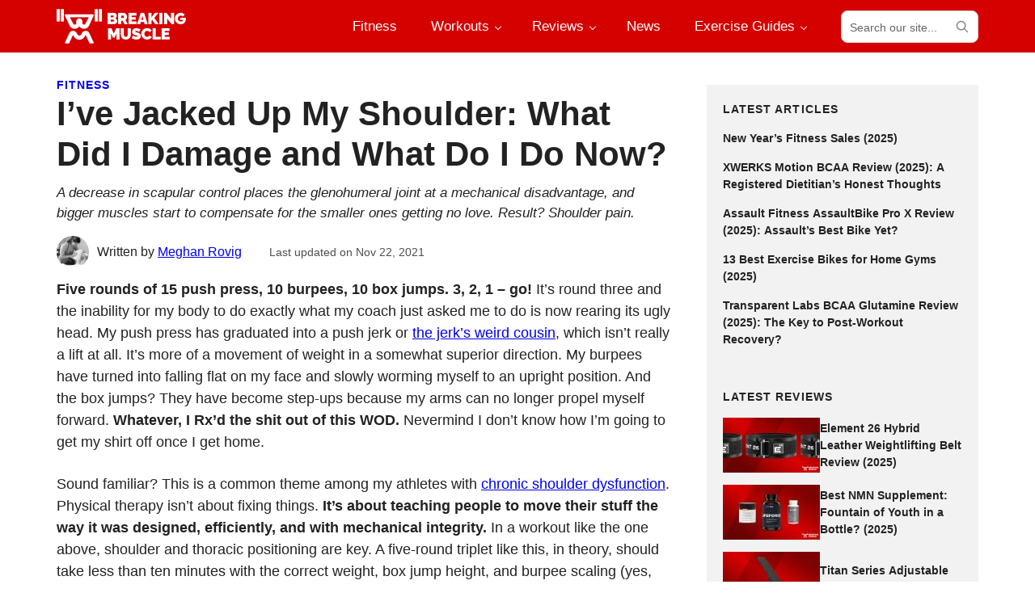

--- FILE ---
content_type: text/html; charset=UTF-8
request_url: https://breakingmuscle.com/ive-jacked-up-my-shoulder-what-did-i-damage-and-what-do-i-do-now/
body_size: 110145
content:
<!DOCTYPE html>
<html lang="en-US">
<head >
<meta charset="UTF-8" />
<meta name="viewport" content="width=device-width, initial-scale=1" />
<meta name='robots' content='index, follow, max-image-preview:large, max-snippet:-1, max-video-preview:-1' />
<!-- This site is optimized with the Yoast SEO plugin v21.1 - https://yoast.com/wordpress/plugins/seo/ -->
<title>I&#039;ve Jacked Up My Shoulder: What Did I Damage and What Do I Do Now? - Breaking Muscle</title>
<link rel="canonical" href="https://breakingmuscle.com/ive-jacked-up-my-shoulder-what-did-i-damage-and-what-do-i-do-now/" />
<meta property="og:locale" content="en_US" />
<meta property="og:type" content="article" />
<meta property="og:title" content="I&#039;ve Jacked Up My Shoulder: What Did I Damage and What Do I Do Now? - Breaking Muscle" />
<meta property="og:description" content="Five rounds of 15 push press, 10 burpees, 10 box jumps. 3, 2, 1 &#8211; go! It’s round three and the inability for my body to do exactly what my coach just asked me to do is now rearing its ugly head. My push press has graduated into a push jerk or the jerk’s weird cousin, which isn’t..." />
<meta property="og:url" content="https://breakingmuscle.com/ive-jacked-up-my-shoulder-what-did-i-damage-and-what-do-i-do-now/" />
<meta property="og:site_name" content="Breaking Muscle" />
<meta property="article:publisher" content="https://www.facebook.com/breakingmuscle/" />
<meta property="article:author" content="LIfeInMotionSports" />
<meta property="article:published_time" content="2013-07-18T13:00:00+00:00" />
<meta property="article:modified_time" content="2021-11-22T06:06:06+00:00" />
<meta property="og:image" content="https://breakingmuscle.com/wp-content/uploads/2013/07/pectoralgirdlefrontdiagramsvg.png" />
<meta property="og:image:width" content="512" />
<meta property="og:image:height" content="402" />
<meta property="og:image:type" content="image/png" />
<meta name="author" content="Meghan Rovig" />
<meta name="twitter:card" content="summary_large_image" />
<meta name="twitter:creator" content="@BreakingMuscle" />
<meta name="twitter:site" content="@BreakingMuscle" />
<meta name="twitter:label1" content="Written by" />
<meta name="twitter:data1" content="Meghan Rovig" />
<meta name="twitter:label2" content="Est. reading time" />
<meta name="twitter:data2" content="4 minutes" />
<script type="application/ld+json" class="yoast-schema-graph">{"@context":"https://schema.org","@graph":[{"@type":"Article","@id":"https://breakingmuscle.com/ive-jacked-up-my-shoulder-what-did-i-damage-and-what-do-i-do-now/#article","isPartOf":{"@id":"https://breakingmuscle.com/ive-jacked-up-my-shoulder-what-did-i-damage-and-what-do-i-do-now/"},"author":{"name":"Meghan Rovig","@id":"https://breakingmuscle.com/#/schema/person/efe96b1059cc4025d3007b3cecb78bb6"},"headline":"I&#8217;ve Jacked Up My Shoulder: What Did I Damage and What Do I Do Now?","datePublished":"2013-07-18T13:00:00+00:00","dateModified":"2021-11-22T06:06:06+00:00","mainEntityOfPage":{"@id":"https://breakingmuscle.com/ive-jacked-up-my-shoulder-what-did-i-damage-and-what-do-i-do-now/"},"wordCount":914,"commentCount":0,"publisher":{"@id":"https://breakingmuscle.com/#organization"},"image":{"@id":"https://breakingmuscle.com/ive-jacked-up-my-shoulder-what-did-i-damage-and-what-do-i-do-now/#primaryimage"},"thumbnailUrl":"https://breakingmuscle.com/wp-content/uploads/2013/07/pectoralgirdlefrontdiagramsvg.png","keywords":["shoulder"],"articleSection":["Fitness"],"inLanguage":"en-US","potentialAction":[{"@type":"CommentAction","name":"Comment","target":["https://breakingmuscle.com/ive-jacked-up-my-shoulder-what-did-i-damage-and-what-do-i-do-now/#respond"]}]},{"@type":"WebPage","@id":"https://breakingmuscle.com/ive-jacked-up-my-shoulder-what-did-i-damage-and-what-do-i-do-now/","url":"https://breakingmuscle.com/ive-jacked-up-my-shoulder-what-did-i-damage-and-what-do-i-do-now/","name":"I've Jacked Up My Shoulder: What Did I Damage and What Do I Do Now? - Breaking Muscle","isPartOf":{"@id":"https://breakingmuscle.com/#website"},"primaryImageOfPage":{"@id":"https://breakingmuscle.com/ive-jacked-up-my-shoulder-what-did-i-damage-and-what-do-i-do-now/#primaryimage"},"image":{"@id":"https://breakingmuscle.com/ive-jacked-up-my-shoulder-what-did-i-damage-and-what-do-i-do-now/#primaryimage"},"thumbnailUrl":"https://breakingmuscle.com/wp-content/uploads/2013/07/pectoralgirdlefrontdiagramsvg.png","datePublished":"2013-07-18T13:00:00+00:00","dateModified":"2021-11-22T06:06:06+00:00","breadcrumb":{"@id":"https://breakingmuscle.com/ive-jacked-up-my-shoulder-what-did-i-damage-and-what-do-i-do-now/#breadcrumb"},"inLanguage":"en-US","potentialAction":[{"@type":"ReadAction","target":["https://breakingmuscle.com/ive-jacked-up-my-shoulder-what-did-i-damage-and-what-do-i-do-now/"]}]},{"@type":"ImageObject","inLanguage":"en-US","@id":"https://breakingmuscle.com/ive-jacked-up-my-shoulder-what-did-i-damage-and-what-do-i-do-now/#primaryimage","url":"https://breakingmuscle.com/wp-content/uploads/2013/07/pectoralgirdlefrontdiagramsvg.png","contentUrl":"https://breakingmuscle.com/wp-content/uploads/2013/07/pectoralgirdlefrontdiagramsvg.png","width":512,"height":402,"caption":"shoulder pain, shoulder instability, shoulder injury, shoulder muscles"},{"@type":"BreadcrumbList","@id":"https://breakingmuscle.com/ive-jacked-up-my-shoulder-what-did-i-damage-and-what-do-i-do-now/#breadcrumb","itemListElement":[{"@type":"ListItem","position":1,"name":"Fitness","item":"https://breakingmuscle.com/fitness/"},{"@type":"ListItem","position":2,"name":"I&#8217;ve Jacked Up My Shoulder: What Did I Damage and What Do I Do Now?"}]},{"@type":"WebSite","@id":"https://breakingmuscle.com/#website","url":"https://breakingmuscle.com/","name":"Breaking Muscle","description":"Breaking Muscle","publisher":{"@id":"https://breakingmuscle.com/#organization"},"potentialAction":[{"@type":"SearchAction","target":{"@type":"EntryPoint","urlTemplate":"https://breakingmuscle.com/?s={search_term_string}"},"query-input":"required name=search_term_string"}],"inLanguage":"en-US"},{"@type":"Organization","@id":"https://breakingmuscle.com/#organization","name":"Breaking Muscle","url":"https://breakingmuscle.com/","logo":{"@type":"ImageObject","inLanguage":"en-US","@id":"https://breakingmuscle.com/#/schema/logo/image/","url":"https://breakingmuscle.com/wp-content/uploads/2016/11/bmlogowhite-red.png","contentUrl":"https://breakingmuscle.com/wp-content/uploads/2016/11/bmlogowhite-red.png","width":714,"height":714,"caption":"Breaking Muscle"},"image":{"@id":"https://breakingmuscle.com/#/schema/logo/image/"},"sameAs":["https://www.facebook.com/breakingmuscle/","https://twitter.com/BreakingMuscle","https://www.instagram.com/breakingmuscle/","https://www.pinterest.com/breakingmuscle/","https://www.youtube.com/user/BreakingMuscleVideos"]},{"@type":"Person","@id":"https://breakingmuscle.com/#/schema/person/efe96b1059cc4025d3007b3cecb78bb6","name":"Meghan Rovig","image":{"@type":"ImageObject","inLanguage":"en-US","@id":"https://breakingmuscle.com/#/schema/person/image/","url":"https://breakingmuscle.com/wp-content/uploads/2013/06/cropped-1012126_494491650631700_621088890_n-96x96.jpeg","contentUrl":"https://breakingmuscle.com/wp-content/uploads/2013/06/cropped-1012126_494491650631700_621088890_n-96x96.jpeg","caption":"Meghan Rovig"},"description":"Meghan Rovig, PT, DPT, SCS, CSCS completed her undergraduate degree in Exercise Physiology in 2002 from the University of Oklahoma. She went on to complete her Master of Physical Therapy at Oklahoma in 2006, and a transitional Doctor of Physical Therapy from the University of Montana in 2010. She began working in Sports Physical Therapy after graduation and served as an assistant faculty member in the Physical Therapy program at the University of Oklahoma. Upon moving to Cleveland, she began working for Cleveland Clinic Sports Health where she operated the Optimal Running Performance Program. Meghan also worked with athletes from the Cleveland Browns and Cleveland Cavaliers organizations. She also served as faculty for the Cleveland Clinic Sports Physical Therapy Residency, where she instructed curriculum in the female athlete, hip, and running units. Meghan is a POSE Method running coach, a CrossFit Level 1 coach, Certified Strength and Conditioning Specialist, holds a Certificate of Achievement in Pregnancy and Post Partum physical therapy from the Women’s Health Section of the American Physical Therapy Association, and is a Board Certified Sports Physical Therapist. She is the owner and physical therapist at Life in Motion Sports Therapy and Coaching.","sameAs":["LIfeInMotionSports"],"url":"https://breakingmuscle.com/author/meghan-rovig/"}]}</script>
<!-- / Yoast SEO plugin. -->
<link rel='dns-prefetch' href='//scripts.mediavine.com' />
<link rel="alternate" type="application/rss+xml" title="Breaking Muscle &raquo; Feed" href="https://breakingmuscle.com/feed/" />
<link rel="alternate" type="application/rss+xml" title="Breaking Muscle &raquo; Comments Feed" href="https://breakingmuscle.com/comments/feed/" />
<script>
window._wpemojiSettings = {"baseUrl":"https:\/\/s.w.org\/images\/core\/emoji\/14.0.0\/72x72\/","ext":".png","svgUrl":"https:\/\/s.w.org\/images\/core\/emoji\/14.0.0\/svg\/","svgExt":".svg","source":{"concatemoji":"https:\/\/breakingmuscle.com\/wp-includes\/js\/wp-emoji-release.min.js?ver=6.3.1"}};
/*! This file is auto-generated */
!function(i,n){var o,s,e;function c(e){try{var t={supportTests:e,timestamp:(new Date).valueOf()};sessionStorage.setItem(o,JSON.stringify(t))}catch(e){}}function p(e,t,n){e.clearRect(0,0,e.canvas.width,e.canvas.height),e.fillText(t,0,0);var t=new Uint32Array(e.getImageData(0,0,e.canvas.width,e.canvas.height).data),r=(e.clearRect(0,0,e.canvas.width,e.canvas.height),e.fillText(n,0,0),new Uint32Array(e.getImageData(0,0,e.canvas.width,e.canvas.height).data));return t.every(function(e,t){return e===r[t]})}function u(e,t,n){switch(t){case"flag":return n(e,"\ud83c\udff3\ufe0f\u200d\u26a7\ufe0f","\ud83c\udff3\ufe0f\u200b\u26a7\ufe0f")?!1:!n(e,"\ud83c\uddfa\ud83c\uddf3","\ud83c\uddfa\u200b\ud83c\uddf3")&&!n(e,"\ud83c\udff4\udb40\udc67\udb40\udc62\udb40\udc65\udb40\udc6e\udb40\udc67\udb40\udc7f","\ud83c\udff4\u200b\udb40\udc67\u200b\udb40\udc62\u200b\udb40\udc65\u200b\udb40\udc6e\u200b\udb40\udc67\u200b\udb40\udc7f");case"emoji":return!n(e,"\ud83e\udef1\ud83c\udffb\u200d\ud83e\udef2\ud83c\udfff","\ud83e\udef1\ud83c\udffb\u200b\ud83e\udef2\ud83c\udfff")}return!1}function f(e,t,n){var r="undefined"!=typeof WorkerGlobalScope&&self instanceof WorkerGlobalScope?new OffscreenCanvas(300,150):i.createElement("canvas"),a=r.getContext("2d",{willReadFrequently:!0}),o=(a.textBaseline="top",a.font="600 32px Arial",{});return e.forEach(function(e){o[e]=t(a,e,n)}),o}function t(e){var t=i.createElement("script");t.src=e,t.defer=!0,i.head.appendChild(t)}"undefined"!=typeof Promise&&(o="wpEmojiSettingsSupports",s=["flag","emoji"],n.supports={everything:!0,everythingExceptFlag:!0},e=new Promise(function(e){i.addEventListener("DOMContentLoaded",e,{once:!0})}),new Promise(function(t){var n=function(){try{var e=JSON.parse(sessionStorage.getItem(o));if("object"==typeof e&&"number"==typeof e.timestamp&&(new Date).valueOf()<e.timestamp+604800&&"object"==typeof e.supportTests)return e.supportTests}catch(e){}return null}();if(!n){if("undefined"!=typeof Worker&&"undefined"!=typeof OffscreenCanvas&&"undefined"!=typeof URL&&URL.createObjectURL&&"undefined"!=typeof Blob)try{var e="postMessage("+f.toString()+"("+[JSON.stringify(s),u.toString(),p.toString()].join(",")+"));",r=new Blob([e],{type:"text/javascript"}),a=new Worker(URL.createObjectURL(r),{name:"wpTestEmojiSupports"});return void(a.onmessage=function(e){c(n=e.data),a.terminate(),t(n)})}catch(e){}c(n=f(s,u,p))}t(n)}).then(function(e){for(var t in e)n.supports[t]=e[t],n.supports.everything=n.supports.everything&&n.supports[t],"flag"!==t&&(n.supports.everythingExceptFlag=n.supports.everythingExceptFlag&&n.supports[t]);n.supports.everythingExceptFlag=n.supports.everythingExceptFlag&&!n.supports.flag,n.DOMReady=!1,n.readyCallback=function(){n.DOMReady=!0}}).then(function(){return e}).then(function(){var e;n.supports.everything||(n.readyCallback(),(e=n.source||{}).concatemoji?t(e.concatemoji):e.wpemoji&&e.twemoji&&(t(e.twemoji),t(e.wpemoji)))}))}((window,document),window._wpemojiSettings);
</script>
<style>
img.wp-smiley,
img.emoji {
display: inline !important;
border: none !important;
box-shadow: none !important;
height: 1em !important;
width: 1em !important;
margin: 0 0.07em !important;
vertical-align: -0.1em !important;
background: none !important;
padding: 0 !important;
}
</style>
<link rel='stylesheet' id='sbi_styles-css' href='//breakingmuscle.com/wp-content/cache/wpfc-minified/24390lh7/bv5z.css' media='all' />
<link rel='stylesheet' id='breaking-muscle-css' href='//breakingmuscle.com/wp-content/themes/breaking-muscle/style.css?ver=1.1.2' media='all' />
<link rel='stylesheet' id='wp-block-library-css' href='//breakingmuscle.com/wp-content/cache/wpfc-minified/6xh43ioo/bv5z.css' media='all' />
<style id='wp-block-library-theme-inline-css'>
.wp-block-audio figcaption{color:#555;font-size:13px;text-align:center}.is-dark-theme .wp-block-audio figcaption{color:hsla(0,0%,100%,.65)}.wp-block-audio{margin:0 0 1em}.wp-block-code{border:1px solid #ccc;border-radius:4px;font-family:Menlo,Consolas,monaco,monospace;padding:.8em 1em}.wp-block-embed figcaption{color:#555;font-size:13px;text-align:center}.is-dark-theme .wp-block-embed figcaption{color:hsla(0,0%,100%,.65)}.wp-block-embed{margin:0 0 1em}.blocks-gallery-caption{color:#555;font-size:13px;text-align:center}.is-dark-theme .blocks-gallery-caption{color:hsla(0,0%,100%,.65)}.wp-block-image figcaption{color:#555;font-size:13px;text-align:center}.is-dark-theme .wp-block-image figcaption{color:hsla(0,0%,100%,.65)}.wp-block-image{margin:0 0 1em}.wp-block-pullquote{border-bottom:4px solid;border-top:4px solid;color:currentColor;margin-bottom:1.75em}.wp-block-pullquote cite,.wp-block-pullquote footer,.wp-block-pullquote__citation{color:currentColor;font-size:.8125em;font-style:normal;text-transform:uppercase}.wp-block-quote{border-left:.25em solid;margin:0 0 1.75em;padding-left:1em}.wp-block-quote cite,.wp-block-quote footer{color:currentColor;font-size:.8125em;font-style:normal;position:relative}.wp-block-quote.has-text-align-right{border-left:none;border-right:.25em solid;padding-left:0;padding-right:1em}.wp-block-quote.has-text-align-center{border:none;padding-left:0}.wp-block-quote.is-large,.wp-block-quote.is-style-large,.wp-block-quote.is-style-plain{border:none}.wp-block-search .wp-block-search__label{font-weight:700}.wp-block-search__button{border:1px solid #ccc;padding:.375em .625em}:where(.wp-block-group.has-background){padding:1.25em 2.375em}.wp-block-separator.has-css-opacity{opacity:.4}.wp-block-separator{border:none;border-bottom:2px solid;margin-left:auto;margin-right:auto}.wp-block-separator.has-alpha-channel-opacity{opacity:1}.wp-block-separator:not(.is-style-wide):not(.is-style-dots){width:100px}.wp-block-separator.has-background:not(.is-style-dots){border-bottom:none;height:1px}.wp-block-separator.has-background:not(.is-style-wide):not(.is-style-dots){height:2px}.wp-block-table{margin:0 0 1em}.wp-block-table td,.wp-block-table th{word-break:normal}.wp-block-table figcaption{color:#555;font-size:13px;text-align:center}.is-dark-theme .wp-block-table figcaption{color:hsla(0,0%,100%,.65)}.wp-block-video figcaption{color:#555;font-size:13px;text-align:center}.is-dark-theme .wp-block-video figcaption{color:hsla(0,0%,100%,.65)}.wp-block-video{margin:0 0 1em}.wp-block-template-part.has-background{margin-bottom:0;margin-top:0;padding:1.25em 2.375em}
</style>
<style id='global-styles-inline-css'>
body{--wp--preset--color--black: #000000;--wp--preset--color--cyan-bluish-gray: #abb8c3;--wp--preset--color--white: #ffffff;--wp--preset--color--pale-pink: #f78da7;--wp--preset--color--vivid-red: #cf2e2e;--wp--preset--color--luminous-vivid-orange: #ff6900;--wp--preset--color--luminous-vivid-amber: #fcb900;--wp--preset--color--light-green-cyan: #7bdcb5;--wp--preset--color--vivid-green-cyan: #00d084;--wp--preset--color--pale-cyan-blue: #8ed1fc;--wp--preset--color--vivid-cyan-blue: #0693e3;--wp--preset--color--vivid-purple: #9b51e0;--wp--preset--color--foreground: #222;--wp--preset--color--foreground-light: #666;--wp--preset--color--background: #fff;--wp--preset--color--primary: #d50000;--wp--preset--color--primary-light: #ffd5d5;--wp--preset--color--secondary: #ff0101;--wp--preset--color--secondary-light: #ffeded;--wp--preset--color--tertiary: #ddd;--wp--preset--color--quaternary: #f2f2f2;--wp--preset--gradient--vivid-cyan-blue-to-vivid-purple: linear-gradient(135deg,rgba(6,147,227,1) 0%,rgb(155,81,224) 100%);--wp--preset--gradient--light-green-cyan-to-vivid-green-cyan: linear-gradient(135deg,rgb(122,220,180) 0%,rgb(0,208,130) 100%);--wp--preset--gradient--luminous-vivid-amber-to-luminous-vivid-orange: linear-gradient(135deg,rgba(252,185,0,1) 0%,rgba(255,105,0,1) 100%);--wp--preset--gradient--luminous-vivid-orange-to-vivid-red: linear-gradient(135deg,rgba(255,105,0,1) 0%,rgb(207,46,46) 100%);--wp--preset--gradient--very-light-gray-to-cyan-bluish-gray: linear-gradient(135deg,rgb(238,238,238) 0%,rgb(169,184,195) 100%);--wp--preset--gradient--cool-to-warm-spectrum: linear-gradient(135deg,rgb(74,234,220) 0%,rgb(151,120,209) 20%,rgb(207,42,186) 40%,rgb(238,44,130) 60%,rgb(251,105,98) 80%,rgb(254,248,76) 100%);--wp--preset--gradient--blush-light-purple: linear-gradient(135deg,rgb(255,206,236) 0%,rgb(152,150,240) 100%);--wp--preset--gradient--blush-bordeaux: linear-gradient(135deg,rgb(254,205,165) 0%,rgb(254,45,45) 50%,rgb(107,0,62) 100%);--wp--preset--gradient--luminous-dusk: linear-gradient(135deg,rgb(255,203,112) 0%,rgb(199,81,192) 50%,rgb(65,88,208) 100%);--wp--preset--gradient--pale-ocean: linear-gradient(135deg,rgb(255,245,203) 0%,rgb(182,227,212) 50%,rgb(51,167,181) 100%);--wp--preset--gradient--electric-grass: linear-gradient(135deg,rgb(202,248,128) 0%,rgb(113,206,126) 100%);--wp--preset--gradient--midnight: linear-gradient(135deg,rgb(2,3,129) 0%,rgb(40,116,252) 100%);--wp--preset--font-size--small: 1rem;--wp--preset--font-size--medium: clamp(1.125rem, 1.1184rem + 0.03299999999999992vw, 1.158rem);--wp--preset--font-size--large: clamp(1.25rem, 1.2374rem + 0.06299999999999994vw, 1.313rem);--wp--preset--font-size--x-large: clamp(1.5rem, 2.8vw, 1.75rem);--wp--preset--font-size--xx-small: 0.75rem;--wp--preset--font-size--x-small: 0.875rem;--wp--preset--font-size--medium-small: 1.063rem;--wp--preset--font-size--xx-large: clamp(1.625rem, 3vw, 2rem);--wp--preset--font-size--xxx-large: clamp(2rem, 4vw, 2.625rem);--wp--preset--font-family--primary: -apple-system, BlinkMacSystemFont, avenir next, avenir, segoe ui, helvetica neue, helvetica, Ubuntu, roboto, noto, arial, sans-serif;--wp--preset--font-family--secondary: -apple-system, BlinkMacSystemFont, avenir next, avenir, segoe ui, helvetica neue, helvetica, Ubuntu, roboto, noto, arial, sans-serif;--wp--preset--font-family--monospace: Menlo, Consolas, Monaco, Liberation Mono, Lucida Console, monospace;--wp--preset--spacing--20: 20px;--wp--preset--spacing--30: 30px;--wp--preset--spacing--40: 40px;--wp--preset--spacing--50: 50px;--wp--preset--spacing--60: 60px;--wp--preset--spacing--70: 70px;--wp--preset--spacing--80: 5.06rem;--wp--preset--spacing--10: 10px;--wp--preset--shadow--natural: 6px 6px 9px rgba(0, 0, 0, 0.2);--wp--preset--shadow--deep: 12px 12px 50px rgba(0, 0, 0, 0.4);--wp--preset--shadow--sharp: 6px 6px 0px rgba(0, 0, 0, 0.2);--wp--preset--shadow--outlined: 6px 6px 0px -3px rgba(255, 255, 255, 1), 6px 6px rgba(0, 0, 0, 1);--wp--preset--shadow--crisp: 6px 6px 0px rgba(0, 0, 0, 1);--wp--custom--font-weight--thin: 100;--wp--custom--font-weight--extra-light: 200;--wp--custom--font-weight--light: 300;--wp--custom--font-weight--regular: 400;--wp--custom--font-weight--medium: 500;--wp--custom--font-weight--semi-bold: 600;--wp--custom--font-weight--bold: 700;--wp--custom--font-weight--extra-bold: 800;--wp--custom--font-weight--black: 900;--wp--custom--line-height--one: 1;--wp--custom--line-height--heading: 1.2;--wp--custom--line-height--medium: 1.4;--wp--custom--line-height--body: 1.5;--wp--custom--spacing--outer: 30px;}body { margin: 0;--wp--style--global--content-size: 760px;--wp--style--global--wide-size: 1180px; }.wp-site-blocks > .alignleft { float: left; margin-right: 2em; }.wp-site-blocks > .alignright { float: right; margin-left: 2em; }.wp-site-blocks > .aligncenter { justify-content: center; margin-left: auto; margin-right: auto; }:where(.is-layout-flex){gap: 0.5em;}:where(.is-layout-grid){gap: 0.5em;}body .is-layout-flow > .alignleft{float: left;margin-inline-start: 0;margin-inline-end: 2em;}body .is-layout-flow > .alignright{float: right;margin-inline-start: 2em;margin-inline-end: 0;}body .is-layout-flow > .aligncenter{margin-left: auto !important;margin-right: auto !important;}body .is-layout-constrained > .alignleft{float: left;margin-inline-start: 0;margin-inline-end: 2em;}body .is-layout-constrained > .alignright{float: right;margin-inline-start: 2em;margin-inline-end: 0;}body .is-layout-constrained > .aligncenter{margin-left: auto !important;margin-right: auto !important;}body .is-layout-constrained > :where(:not(.alignleft):not(.alignright):not(.alignfull)){max-width: var(--wp--style--global--content-size);margin-left: auto !important;margin-right: auto !important;}body .is-layout-constrained > .alignwide{max-width: var(--wp--style--global--wide-size);}body .is-layout-flex{display: flex;}body .is-layout-flex{flex-wrap: wrap;align-items: center;}body .is-layout-flex > *{margin: 0;}body .is-layout-grid{display: grid;}body .is-layout-grid > *{margin: 0;}body{background-color: var(--wp--preset--color--background);color: var(--wp--preset--color--foreground);font-family: var(--wp--preset--font-family--primary);font-size: var(--wp--preset--font-size--medium);font-weight: var(--wp--custom--font-weight--regular);line-height: var(--wp--custom--line-height--body);padding-top: 0px;padding-right: 0px;padding-bottom: 0px;padding-left: 0px;}a:where(:not(.wp-element-button)){color: var(--wp--preset--color--primary);text-decoration: underline;}h1{font-size: var(--wp--preset--font-size--xxx-large);}h2{font-size: var(--wp--preset--font-size--xx-large);}h3{font-size: var(--wp--preset--font-size--x-large);}h4{font-size: var(--wp--preset--font-size--large);}h5{font-size: var(--wp--preset--font-size--medium);}h6{font-size: var(--wp--preset--font-size--small);}.wp-element-button, .wp-block-button__link{background-color: #32373c;border-width: 0;color: #fff;font-family: inherit;font-size: inherit;line-height: inherit;padding: calc(0.667em + 2px) calc(1.333em + 2px);text-decoration: none;}.has-black-color{color: var(--wp--preset--color--black) !important;}.has-cyan-bluish-gray-color{color: var(--wp--preset--color--cyan-bluish-gray) !important;}.has-white-color{color: var(--wp--preset--color--white) !important;}.has-pale-pink-color{color: var(--wp--preset--color--pale-pink) !important;}.has-vivid-red-color{color: var(--wp--preset--color--vivid-red) !important;}.has-luminous-vivid-orange-color{color: var(--wp--preset--color--luminous-vivid-orange) !important;}.has-luminous-vivid-amber-color{color: var(--wp--preset--color--luminous-vivid-amber) !important;}.has-light-green-cyan-color{color: var(--wp--preset--color--light-green-cyan) !important;}.has-vivid-green-cyan-color{color: var(--wp--preset--color--vivid-green-cyan) !important;}.has-pale-cyan-blue-color{color: var(--wp--preset--color--pale-cyan-blue) !important;}.has-vivid-cyan-blue-color{color: var(--wp--preset--color--vivid-cyan-blue) !important;}.has-vivid-purple-color{color: var(--wp--preset--color--vivid-purple) !important;}.has-foreground-color{color: var(--wp--preset--color--foreground) !important;}.has-foreground-light-color{color: var(--wp--preset--color--foreground-light) !important;}.has-background-color{color: var(--wp--preset--color--background) !important;}.has-primary-color{color: var(--wp--preset--color--primary) !important;}.has-primary-light-color{color: var(--wp--preset--color--primary-light) !important;}.has-secondary-color{color: var(--wp--preset--color--secondary) !important;}.has-secondary-light-color{color: var(--wp--preset--color--secondary-light) !important;}.has-tertiary-color{color: var(--wp--preset--color--tertiary) !important;}.has-quaternary-color{color: var(--wp--preset--color--quaternary) !important;}.has-black-background-color{background-color: var(--wp--preset--color--black) !important;}.has-cyan-bluish-gray-background-color{background-color: var(--wp--preset--color--cyan-bluish-gray) !important;}.has-white-background-color{background-color: var(--wp--preset--color--white) !important;}.has-pale-pink-background-color{background-color: var(--wp--preset--color--pale-pink) !important;}.has-vivid-red-background-color{background-color: var(--wp--preset--color--vivid-red) !important;}.has-luminous-vivid-orange-background-color{background-color: var(--wp--preset--color--luminous-vivid-orange) !important;}.has-luminous-vivid-amber-background-color{background-color: var(--wp--preset--color--luminous-vivid-amber) !important;}.has-light-green-cyan-background-color{background-color: var(--wp--preset--color--light-green-cyan) !important;}.has-vivid-green-cyan-background-color{background-color: var(--wp--preset--color--vivid-green-cyan) !important;}.has-pale-cyan-blue-background-color{background-color: var(--wp--preset--color--pale-cyan-blue) !important;}.has-vivid-cyan-blue-background-color{background-color: var(--wp--preset--color--vivid-cyan-blue) !important;}.has-vivid-purple-background-color{background-color: var(--wp--preset--color--vivid-purple) !important;}.has-foreground-background-color{background-color: var(--wp--preset--color--foreground) !important;}.has-foreground-light-background-color{background-color: var(--wp--preset--color--foreground-light) !important;}.has-background-background-color{background-color: var(--wp--preset--color--background) !important;}.has-primary-background-color{background-color: var(--wp--preset--color--primary) !important;}.has-primary-light-background-color{background-color: var(--wp--preset--color--primary-light) !important;}.has-secondary-background-color{background-color: var(--wp--preset--color--secondary) !important;}.has-secondary-light-background-color{background-color: var(--wp--preset--color--secondary-light) !important;}.has-tertiary-background-color{background-color: var(--wp--preset--color--tertiary) !important;}.has-quaternary-background-color{background-color: var(--wp--preset--color--quaternary) !important;}.has-black-border-color{border-color: var(--wp--preset--color--black) !important;}.has-cyan-bluish-gray-border-color{border-color: var(--wp--preset--color--cyan-bluish-gray) !important;}.has-white-border-color{border-color: var(--wp--preset--color--white) !important;}.has-pale-pink-border-color{border-color: var(--wp--preset--color--pale-pink) !important;}.has-vivid-red-border-color{border-color: var(--wp--preset--color--vivid-red) !important;}.has-luminous-vivid-orange-border-color{border-color: var(--wp--preset--color--luminous-vivid-orange) !important;}.has-luminous-vivid-amber-border-color{border-color: var(--wp--preset--color--luminous-vivid-amber) !important;}.has-light-green-cyan-border-color{border-color: var(--wp--preset--color--light-green-cyan) !important;}.has-vivid-green-cyan-border-color{border-color: var(--wp--preset--color--vivid-green-cyan) !important;}.has-pale-cyan-blue-border-color{border-color: var(--wp--preset--color--pale-cyan-blue) !important;}.has-vivid-cyan-blue-border-color{border-color: var(--wp--preset--color--vivid-cyan-blue) !important;}.has-vivid-purple-border-color{border-color: var(--wp--preset--color--vivid-purple) !important;}.has-foreground-border-color{border-color: var(--wp--preset--color--foreground) !important;}.has-foreground-light-border-color{border-color: var(--wp--preset--color--foreground-light) !important;}.has-background-border-color{border-color: var(--wp--preset--color--background) !important;}.has-primary-border-color{border-color: var(--wp--preset--color--primary) !important;}.has-primary-light-border-color{border-color: var(--wp--preset--color--primary-light) !important;}.has-secondary-border-color{border-color: var(--wp--preset--color--secondary) !important;}.has-secondary-light-border-color{border-color: var(--wp--preset--color--secondary-light) !important;}.has-tertiary-border-color{border-color: var(--wp--preset--color--tertiary) !important;}.has-quaternary-border-color{border-color: var(--wp--preset--color--quaternary) !important;}.has-vivid-cyan-blue-to-vivid-purple-gradient-background{background: var(--wp--preset--gradient--vivid-cyan-blue-to-vivid-purple) !important;}.has-light-green-cyan-to-vivid-green-cyan-gradient-background{background: var(--wp--preset--gradient--light-green-cyan-to-vivid-green-cyan) !important;}.has-luminous-vivid-amber-to-luminous-vivid-orange-gradient-background{background: var(--wp--preset--gradient--luminous-vivid-amber-to-luminous-vivid-orange) !important;}.has-luminous-vivid-orange-to-vivid-red-gradient-background{background: var(--wp--preset--gradient--luminous-vivid-orange-to-vivid-red) !important;}.has-very-light-gray-to-cyan-bluish-gray-gradient-background{background: var(--wp--preset--gradient--very-light-gray-to-cyan-bluish-gray) !important;}.has-cool-to-warm-spectrum-gradient-background{background: var(--wp--preset--gradient--cool-to-warm-spectrum) !important;}.has-blush-light-purple-gradient-background{background: var(--wp--preset--gradient--blush-light-purple) !important;}.has-blush-bordeaux-gradient-background{background: var(--wp--preset--gradient--blush-bordeaux) !important;}.has-luminous-dusk-gradient-background{background: var(--wp--preset--gradient--luminous-dusk) !important;}.has-pale-ocean-gradient-background{background: var(--wp--preset--gradient--pale-ocean) !important;}.has-electric-grass-gradient-background{background: var(--wp--preset--gradient--electric-grass) !important;}.has-midnight-gradient-background{background: var(--wp--preset--gradient--midnight) !important;}.has-small-font-size{font-size: var(--wp--preset--font-size--small) !important;}.has-medium-font-size{font-size: var(--wp--preset--font-size--medium) !important;}.has-large-font-size{font-size: var(--wp--preset--font-size--large) !important;}.has-x-large-font-size{font-size: var(--wp--preset--font-size--x-large) !important;}.has-xx-small-font-size{font-size: var(--wp--preset--font-size--xx-small) !important;}.has-x-small-font-size{font-size: var(--wp--preset--font-size--x-small) !important;}.has-medium-small-font-size{font-size: var(--wp--preset--font-size--medium-small) !important;}.has-xx-large-font-size{font-size: var(--wp--preset--font-size--xx-large) !important;}.has-xxx-large-font-size{font-size: var(--wp--preset--font-size--xxx-large) !important;}.has-primary-font-family{font-family: var(--wp--preset--font-family--primary) !important;}.has-secondary-font-family{font-family: var(--wp--preset--font-family--secondary) !important;}.has-monospace-font-family{font-family: var(--wp--preset--font-family--monospace) !important;}
.wp-block-navigation a:where(:not(.wp-element-button)){color: inherit;}
:where(.wp-block-post-template.is-layout-flex){gap: 1.25em;}:where(.wp-block-post-template.is-layout-grid){gap: 1.25em;}
.wp-block-columns{margin-bottom: 30px;}:where(.wp-block-columns.is-layout-flex){gap: 2em;}:where(.wp-block-columns.is-layout-grid){gap: 2em;}
.wp-block-pullquote{border-color: var(--wp--preset--color--tertiary);border-width: 2px;border-style: solid;font-size: 1.5em;line-height: 1.6;margin-bottom: 40px;padding-top: 30px;padding-right: 30px;padding-bottom: 30px;padding-left: 30px;}
.wp-block-buttons{margin-top: 30px;margin-bottom: 30px;}
.wp-block-button .wp-block-button__link{background-color: var(--wp--preset--color--primary);border-radius: 5px;border-color: var(--wp--preset--color--primary);border-width: 0;border-style: solid;color: var(--wp--preset--color--background);font-size: var(--wp--preset--font-size--small);font-weight: var(--wp--custom--font-weight--semi-bold);padding-top: 12px;padding-right: 20px;padding-bottom: 12px;padding-left: 20px;}
.wp-block-column{margin-bottom: 0;}
.wp-block-cover{padding-top: 30px;padding-right: 30px;padding-bottom: 30px;padding-left: 30px;}
.wp-block-embed{margin-bottom: 30px;}
.wp-block-gallery{margin-bottom: 30px;}
.wp-block-heading{font-family: var(--wp--preset--font-family--secondary);font-weight: var(--wp--custom--font-weight--bold);line-height: var(--wp--custom--line-height--heading);margin-top: 0px;margin-bottom: 20px;}
.wp-block-image{margin-bottom: 30px;}
ol,ul{margin-bottom: 30px;padding-left: 30px;}
p{margin-top: 0px;margin-bottom: 25px;}
.wp-block-quote{border-color: var(--wp--preset--color--tertiary);border-width: 2px;border-style: solid;line-height: var(--wp--custom--line-height--medium);margin-bottom: 40px;padding-top: 30px;padding-right: 30px;padding-bottom: 30px;padding-left: 30px;}
.wp-block-search{margin-bottom: 30px;}
.wp-block-separator{color: var(--wp--preset--color--tertiary);font-size: var(--wp--preset--font-size--large);margin-top: 30px;margin-bottom: 30px;}
.wp-block-table > table{font-size: var(--wp--preset--font-size--small);margin-bottom: 30px;}
</style>
<link rel='stylesheet' id='pb-accordion-blocks-style-css' href='//breakingmuscle.com/wp-content/cache/wpfc-minified/6nkdcve0/bv5z.css' media='all' />
<link rel='stylesheet' id='YSFA-css' href='//breakingmuscle.com/wp-content/cache/wpfc-minified/87yawreb/bv5z.css' media='all' />
<link rel='stylesheet' id='related-posts-by-taxonomy-css' href='//breakingmuscle.com/wp-content/cache/wpfc-minified/2m79wti0/bv5z.css' media='all' />
<link rel='stylesheet' id='surl-lasso-lite-css' href='//breakingmuscle.com/wp-content/cache/wpfc-minified/jzs8gks0/bv5z.css' media='all' />
<link rel='stylesheet' id='widgetopts-styles-css' href='//breakingmuscle.com/wp-content/cache/wpfc-minified/13lvr495/bv5z.css' media='all' />
<link rel='stylesheet' id='lasso-live-css' href='//breakingmuscle.com/wp-content/cache/wpfc-minified/79bi69g8/bv5z.css' media='all' />
<link rel='stylesheet' id='lasso-table-frontend-css' href='//breakingmuscle.com/wp-content/cache/wpfc-minified/m1e98hzq/bv5z.css' media='all' />
<link rel='stylesheet' id='custom-theme-styles-css' href='//breakingmuscle.com/wp-content/cache/wpfc-minified/7zo6htiq/bv5z.css' media='all' />
<link rel='stylesheet' id='custom-block-styles-css' href='//breakingmuscle.com/wp-content/cache/wpfc-minified/g3z2b1pz/bv5z.css' media='all' />
<script src='https://breakingmuscle.com/wp-includes/js/jquery/jquery.min.js?ver=3.7.0' id='jquery-core-js'></script>
<script src='https://breakingmuscle.com/wp-includes/js/jquery/jquery-migrate.min.js?ver=3.4.1' id='jquery-migrate-js'></script>
<script async="async" data-noptimize="1" data-cfasync="false" src='https://scripts.mediavine.com/tags/breaking-muscle.js?ver=6.3.1' id='mv-script-wrapper-js'></script>
<link rel="https://api.w.org/" href="https://breakingmuscle.com/wp-json/" /><link rel="alternate" type="application/json" href="https://breakingmuscle.com/wp-json/wp/v2/posts/12349" /><link rel="EditURI" type="application/rsd+xml" title="RSD" href="https://breakingmuscle.com/xmlrpc.php?rsd" />
<meta name="generator" content="WordPress 6.3.1" />
<link rel='shortlink' href='https://breakingmuscle.com/?p=12349' />
<link rel="alternate" type="application/json+oembed" href="https://breakingmuscle.com/wp-json/oembed/1.0/embed?url=https%3A%2F%2Fbreakingmuscle.com%2Five-jacked-up-my-shoulder-what-did-i-damage-and-what-do-i-do-now%2F" />
<link rel="alternate" type="text/xml+oembed" href="https://breakingmuscle.com/wp-json/oembed/1.0/embed?url=https%3A%2F%2Fbreakingmuscle.com%2Five-jacked-up-my-shoulder-what-did-i-damage-and-what-do-i-do-now%2F&#038;format=xml" />
<script type="pmdelayedscript" data-perfmatters-type="text/javascript" data-cfasync="false" data-no-optimize="1" data-no-defer="1" data-no-minify="1">!function(e,t){(e=t.createElement("script")).src="https://cdn.convertbox.com/convertbox/js/embed.js",e.id="app-convertbox-script",e.async=true,e.dataset.uuid="6cb768da-b340-420a-b3a6-65cbc1b44aaf",document.getElementsByTagName("head")[0].appendChild(e)}(window,document);</script>
<script>var cb_wp=cb_wp || {};cb_wp.is_user_logged_in=false;cb_wp.post_data={"id":12349,"tags":[451],"post_type":"post","cats":[4642]};</script>
<!-- GA Google Analytics @ https://m0n.co/ga -->
<script async src="https://www.googletagmanager.com/gtag/js?id=UA-206362758-2"></script>
<script>
window.dataLayer = window.dataLayer || [];
function gtag(){dataLayer.push(arguments);}
gtag('js', new Date());
gtag('config', 'UA-206362758-2');
</script>
<!-- Google Tag Manager -->
<script>(function(w,d,s,l,i){w[l]=w[l]||[];w[l].push({'gtm.start':
new Date().getTime(),event:'gtm.js'});var f=d.getElementsByTagName(s)[0],
j=d.createElement(s),dl=l!='dataLayer'?'&l='+l:'';j.async=true;j.src=
'https://www.googletagmanager.com/gtm.js?id='+i+dl;f.parentNode.insertBefore(j,f);
})(window,document,'script','dataLayer','GTM-PWRW2L2');</script>
<!-- End Google Tag Manager -->
<style type="text/css">
:root{
--lasso-main: black !important;
--lasso-title: black !important;
--lasso-button: #22BAA0 !important;
--lasso-secondary-button: #22BAA0 !important;
--lasso-button-text: white !important;
--lasso-background: white !important;
--lasso-pros: #22BAA0 !important;
--lasso-cons: #E06470 !important;
}
</style>
<script type="text/javascript">
// Notice how this gets configured before we load Font Awesome
window.FontAwesomeConfig = { autoReplaceSvg: false }
</script>
<style type="text/css">
:root{
--lasso-main: black !important;
--lasso-title: black !important;
--lasso-button: #d50000 !important;
--lasso-secondary-button: #d50000 !important;
--lasso-button-text: white !important;
--lasso-background: white !important;
--lasso-pros: #22baa0 !important;
--lasso-cons: #d50000 !important;
}
</style>
<script type="text/javascript">
// Notice how this gets configured before we load Font Awesome
let lassoFontAwesomeJS = "" == 1
console.log("lassoFontAwesomeJS", lassoFontAwesomeJS)
window.FontAwesomeConfig = { autoReplaceSvg: lassoFontAwesomeJS }
</script>
<script async id="ebx" src="//applets.ebxcdn.com/ebx.js" data-applet-id="jpqtalrm"></script><script>
var PushlySDK = window.PushlySDK || [];
function pushly() { PushlySDK.push(arguments) }
pushly('load', {
domainKey: decodeURIComponent("dk2fhLu1A384d2eFYBFSq34CrOlDq9f5zbrA"),
sw: "https://breakingmuscle.com/wp-content/plugins/pushly/assets/js/pushly-sdk-worker.js.php",
swScope: "https://breakingmuscle.com/wp-content/plugins/pushly/"    });
</script>
<link rel="icon" href="https://breakingmuscle.com/wp-content/uploads/2016/11/cropped-bmlogowhite-red-120x68.png" sizes="32x32" />
<link rel="icon" href="https://breakingmuscle.com/wp-content/uploads/2016/11/cropped-bmlogowhite-red.png" sizes="192x192" />
<link rel="apple-touch-icon" href="https://breakingmuscle.com/wp-content/uploads/2016/11/cropped-bmlogowhite-red.png" />
<meta name="msapplication-TileImage" content="https://breakingmuscle.com/wp-content/uploads/2016/11/cropped-bmlogowhite-red.png" />
<style id="wp-custom-css">
/* Mediavine mobile fix CSS */
@media only screen and (max-width: 359px) {
iframe.instagram-media {
min-width: unset !important;
}
}
/*End Mediavine CSS */
/* Yoast FAQ Accordion Fix */
.wp-block-yoast-faq-block .schema-faq-question:after {
top: -5px;
}
.entry-date {
display: block;
font-size: var(--wp--preset--font-size--x-small);
opacity: 0.8;
}
@media all and (min-width: 600px) {
.entry-date {
display: inline-block;
margin-left: 30px;
}
}		</style>
</head>
<body class="post-template-default single single-post postid-12349 single-format-standard wp-custom-logo wp-embed-responsive lasso-v324 header-full-width content-sidebar genesis-breadcrumbs-visible genesis-singular-image-hidden genesis-footer-widgets-hidden has-no-blocks no-js"><!-- Google Tag Manager (noscript) -->
<noscript><iframe src="https://www.googletagmanager.com/ns.html?id=GTM-PWRW2L2"
height="0" width="0" style="display:none;visibility:hidden"></iframe></noscript>
<!-- End Google Tag Manager (noscript) -->
<script>
//<![CDATA[
(function(){
var c = document.body.classList;
c.remove( 'no-js' );
c.add( 'js' );
})();
//]]>
</script>
<div class="site-container"><ul class="genesis-skip-link"><li><a href="#genesis-nav-primary" class="screen-reader-shortcut"> Skip to primary navigation</a></li><li><a href="#genesis-content" class="screen-reader-shortcut"> Skip to main content</a></li><li><a href="#genesis-sidebar-primary" class="screen-reader-shortcut"> Skip to primary sidebar</a></li></ul><header class="site-header"><div class="wrap"><div class="title-area"><a href="https://breakingmuscle.com/" class="custom-logo-link" rel="home"><img width="320" height="86" src="https://breakingmuscle.com/wp-content/uploads/2022/10/logo.png" class="custom-logo" alt="Breaking Muscle" decoding="async" /></a><p class="site-title">Breaking Muscle</p><p class="site-description">Breaking Muscle</p></div><button class="search-toggle" aria-pressed="false" aria-expanded="false" id="genesis-mobile-search-toggle"><span class="screen-reader-text">Search</span></button><div class="mobile-search"><form class="search-form" method="get" action="https://breakingmuscle.com/" role="search"><label class="search-form-label screen-reader-text" for="searchform-1">Search our site...</label><input class="search-form-input" type="search" name="s" id="searchform-1" placeholder="Search our site..."><input class="search-form-submit" type="submit" value="Submit search"><meta content="https://breakingmuscle.com/?s={s}"></form></div><nav class="nav-primary" aria-label="Main" id="genesis-nav-primary"><div class="wrap"><ul id="menu-main-menu" class="menu genesis-nav-menu menu-primary js-superfish"><li id="menu-item-171952" class="menu-item menu-item-type-taxonomy menu-item-object-category current-post-ancestor current-menu-parent current-post-parent menu-item-171952"><a href="https://breakingmuscle.com/fitness/"><span >Fitness</span></a></li>
<li id="menu-item-171953" class="menu-item menu-item-type-taxonomy menu-item-object-category menu-item-has-children menu-item-171953"><a href="https://breakingmuscle.com/workouts/"><span >Workouts</span></a>
<ul class="sub-menu">
<li id="menu-item-171922" class="menu-item menu-item-type-post_type menu-item-object-post menu-item-171922"><a href="https://breakingmuscle.com/best-shoulder-workouts/"><span >Best Shoulder Workouts</span></a></li>
<li id="menu-item-171923" class="menu-item menu-item-type-post_type menu-item-object-post menu-item-171923"><a href="https://breakingmuscle.com/best-chest-workouts/"><span >Best Chest Workouts</span></a></li>
<li id="menu-item-171990" class="menu-item menu-item-type-post_type menu-item-object-post menu-item-171990"><a href="https://breakingmuscle.com/best-leg-workouts/"><span >Best Leg Workouts</span></a></li>
<li id="menu-item-172000" class="menu-item menu-item-type-post_type menu-item-object-post menu-item-172000"><a href="https://breakingmuscle.com/best-leg-exercises/"><span >Best Leg Exercises</span></a></li>
<li id="menu-item-172001" class="menu-item menu-item-type-post_type menu-item-object-post menu-item-172001"><a href="https://breakingmuscle.com/best-biceps-exercises/"><span >Best Biceps Exercises</span></a></li>
<li id="menu-item-171993" class="menu-item menu-item-type-post_type menu-item-object-post menu-item-171993"><a href="https://breakingmuscle.com/best-kettlebell-exercises/"><span >Best Kettlebell Exercises</span></a></li>
<li id="menu-item-171924" class="menu-item menu-item-type-post_type menu-item-object-post menu-item-171924"><a href="https://breakingmuscle.com/best-back-workouts/"><span >Best Back Workouts</span></a></li>
<li id="menu-item-171994" class="menu-item menu-item-type-post_type menu-item-object-post menu-item-171994"><a href="https://breakingmuscle.com/best-hiit-workouts/"><span >Best HIIT Workouts</span></a></li>
<li id="menu-item-172002" class="menu-item menu-item-type-post_type menu-item-object-post menu-item-172002"><a href="https://breakingmuscle.com/best-triceps-exercises/"><span >Best Triceps Exercises</span></a></li>
<li id="menu-item-172009" class="menu-item menu-item-type-post_type menu-item-object-post menu-item-172009"><a href="https://breakingmuscle.com/best-arm-workouts/"><span >Best Arm Workouts</span></a></li>
</ul>
</li>
<li id="menu-item-171955" class="mega-menu menu-item menu-item-type-taxonomy menu-item-object-category menu-item-has-children menu-item-171955"><a href="https://breakingmuscle.com/reviews/"><span >Reviews</span></a>
<ul class="sub-menu">
<li id="menu-item-171974" class="menu-item menu-item-type-custom menu-item-object-custom menu-item-has-children menu-item-171974"><a href="#"><span >Supplements</span></a>
<ul class="sub-menu">
<li id="menu-item-171976" class="menu-item menu-item-type-post_type menu-item-object-post menu-item-171976"><a href="https://breakingmuscle.com/best-pre-workout/"><span >Best Pre-Workout</span></a></li>
<li id="menu-item-191624" class="menu-item menu-item-type-post_type menu-item-object-post menu-item-191624"><a href="https://breakingmuscle.com/best-bcaa/"><span >Best BCAAs</span></a></li>
<li id="menu-item-199370" class="menu-item menu-item-type-post_type menu-item-object-post menu-item-199370"><a href="https://breakingmuscle.com/best-testosterone-booster/"><span >Best Testosterone Boosters</span></a></li>
<li id="menu-item-192414" class="menu-item menu-item-type-post_type menu-item-object-post menu-item-192414"><a href="https://breakingmuscle.com/best-bodybuilding-supplements/"><span >Best Bodybuilding Supplements</span></a></li>
<li id="menu-item-188856" class="menu-item menu-item-type-post_type menu-item-object-post menu-item-188856"><a href="https://breakingmuscle.com/best-creatine/"><span >Best Creatine</span></a></li>
<li id="menu-item-192505" class="menu-item menu-item-type-post_type menu-item-object-post menu-item-192505"><a href="https://breakingmuscle.com/best-supplements-for-weight-loss/"><span >Best Supplements for Weight Loss</span></a></li>
<li id="menu-item-200253" class="menu-item menu-item-type-post_type menu-item-object-post menu-item-200253"><a href="https://breakingmuscle.com/best-multivitamin/"><span >Best Multivitamins</span></a></li>
<li id="menu-item-190410" class="menu-item menu-item-type-post_type menu-item-object-post menu-item-190410"><a href="https://breakingmuscle.com/best-collagen-supplements/"><span >Best Collagen Supplement</span></a></li>
<li id="menu-item-196185" class="menu-item menu-item-type-post_type menu-item-object-post menu-item-196185"><a href="https://breakingmuscle.com/best-probiotic/"><span >Best Probiotic</span></a></li>
<li id="menu-item-196250" class="menu-item menu-item-type-post_type menu-item-object-post menu-item-196250"><a href="https://breakingmuscle.com/best-non-stim-pre-workout/"><span >Best Non-Stim Pre-Workout</span></a></li>
<li id="menu-item-198391" class="menu-item menu-item-type-post_type menu-item-object-post menu-item-198391"><a href="https://breakingmuscle.com/best-greens-powder/"><span >Best Greens Powder</span></a></li>
<li id="menu-item-197806" class="menu-item menu-item-type-post_type menu-item-object-post menu-item-197806"><a href="https://breakingmuscle.com/best-magnesium-supplement/"><span >Best Magnesium Supplements</span></a></li>
</ul>
</li>
<li id="menu-item-193158" class="menu-item menu-item-type-custom menu-item-object-custom menu-item-has-children menu-item-193158"><a href="#"><span >Protein</span></a>
<ul class="sub-menu">
<li id="menu-item-189459" class="menu-item menu-item-type-post_type menu-item-object-post menu-item-189459"><a href="https://breakingmuscle.com/best-protein-powder/"><span >Best Protein Powder</span></a></li>
<li id="menu-item-171977" class="menu-item menu-item-type-post_type menu-item-object-post menu-item-171977"><a href="https://breakingmuscle.com/best-whey-protein-powders/"><span >Best Whey Protein</span></a></li>
<li id="menu-item-193159" class="menu-item menu-item-type-post_type menu-item-object-post menu-item-193159"><a href="https://breakingmuscle.com/best-protein-powder-for-muscle-gain/"><span >Best Protein Powders for Muscle Gain</span></a></li>
<li id="menu-item-198655" class="menu-item menu-item-type-post_type menu-item-object-post menu-item-198655"><a href="https://breakingmuscle.com/best-tasting-protein-powder/"><span >Best Tasting Protein Powder</span></a></li>
<li id="menu-item-198328" class="menu-item menu-item-type-post_type menu-item-object-post menu-item-198328"><a href="https://breakingmuscle.com/best-vegan-protein-powder/"><span >Best Vegan Protein</span></a></li>
<li id="menu-item-191366" class="menu-item menu-item-type-post_type menu-item-object-post menu-item-191366"><a href="https://breakingmuscle.com/best-mass-gainer/"><span >Best Mass Gainer</span></a></li>
<li id="menu-item-194082" class="menu-item menu-item-type-post_type menu-item-object-post menu-item-194082"><a href="https://breakingmuscle.com/best-protein-shakes/"><span >Best Protein Shakes</span></a></li>
<li id="menu-item-196210" class="menu-item menu-item-type-post_type menu-item-object-post menu-item-196210"><a href="https://breakingmuscle.com/best-organic-protein-powder/"><span >Best Organic Protein Powder</span></a></li>
<li id="menu-item-197210" class="menu-item menu-item-type-post_type menu-item-object-post menu-item-197210"><a href="https://breakingmuscle.com/best-pea-protein-powder/"><span >Best Pea Protein Powder</span></a></li>
<li id="menu-item-199371" class="menu-item menu-item-type-post_type menu-item-object-post menu-item-199371"><a href="https://breakingmuscle.com/best-protein-bars/"><span >Best Protein Bars</span></a></li>
</ul>
</li>
<li id="menu-item-171975" class="menu-item menu-item-type-custom menu-item-object-custom menu-item-has-children menu-item-171975"><a href="#"><span >Strength Equipment</span></a>
<ul class="sub-menu">
<li id="menu-item-189955" class="menu-item menu-item-type-post_type menu-item-object-post menu-item-189955"><a href="https://breakingmuscle.com/best-home-gym-equipment/"><span >Best Home Gym Equipment</span></a></li>
<li id="menu-item-193260" class="menu-item menu-item-type-post_type menu-item-object-post menu-item-193260"><a href="https://breakingmuscle.com/best-squat-rack/"><span >Best Squat Racks</span></a></li>
<li id="menu-item-191911" class="menu-item menu-item-type-post_type menu-item-object-post menu-item-191911"><a href="https://breakingmuscle.com/best-barbell/"><span >Best Barbells</span></a></li>
<li id="menu-item-191174" class="menu-item menu-item-type-post_type menu-item-object-post menu-item-191174"><a href="https://breakingmuscle.com/best-weightlifting-belt/"><span >Best Weightlifting Belts</span></a></li>
<li id="menu-item-194894" class="menu-item menu-item-type-post_type menu-item-object-post menu-item-194894"><a href="https://breakingmuscle.com/best-weight-bench/"><span >Best Weight Benches</span></a></li>
<li id="menu-item-198030" class="menu-item menu-item-type-post_type menu-item-object-post menu-item-198030"><a href="https://breakingmuscle.com/best-functional-trainers/"><span >Best Functional Trainers</span></a></li>
<li id="menu-item-193165" class="menu-item menu-item-type-post_type menu-item-object-post menu-item-193165"><a href="https://breakingmuscle.com/best-dumbbell-set/"><span >Best Dumbbells</span></a></li>
<li id="menu-item-188934" class="menu-item menu-item-type-post_type menu-item-object-post menu-item-188934"><a href="https://breakingmuscle.com/best-adjustable-dumbbells/"><span >Best Adjustable Dumbbells</span></a></li>
<li id="menu-item-191369" class="menu-item menu-item-type-post_type menu-item-object-post menu-item-191369"><a href="https://breakingmuscle.com/best-kettlebells/"><span >Best Kettlebells</span></a></li>
<li id="menu-item-191735" class="menu-item menu-item-type-post_type menu-item-object-post menu-item-191735"><a href="https://breakingmuscle.com/best-resistance-bands/"><span >Best Resistance Bands</span></a></li>
<li id="menu-item-193094" class="menu-item menu-item-type-post_type menu-item-object-post menu-item-193094"><a href="https://breakingmuscle.com/best-trap-bars/"><span >Best Trap Bars</span></a></li>
</ul>
</li>
<li id="menu-item-195075" class="menu-item menu-item-type-custom menu-item-object-custom menu-item-has-children menu-item-195075"><a href="#"><span >Cardio Equipment</span></a>
<ul class="sub-menu">
<li id="menu-item-195076" class="menu-item menu-item-type-post_type menu-item-object-post menu-item-195076"><a href="https://breakingmuscle.com/best-cardio-machine/"><span >Best Cardio Machines</span></a></li>
<li id="menu-item-190531" class="menu-item menu-item-type-post_type menu-item-object-post menu-item-190531"><a href="https://breakingmuscle.com/best-rowing-machine/"><span >Best Rowing Machines</span></a></li>
<li id="menu-item-195811" class="menu-item menu-item-type-post_type menu-item-object-post menu-item-195811"><a href="https://breakingmuscle.com/best-treadmill-for-home/"><span >Best Treadmills</span></a></li>
<li id="menu-item-196827" class="menu-item menu-item-type-post_type menu-item-object-post menu-item-196827"><a href="https://breakingmuscle.com/best-weighted-vest/"><span >Best Weighted Vests</span></a></li>
<li id="menu-item-198491" class="menu-item menu-item-type-post_type menu-item-object-post menu-item-198491"><a href="https://breakingmuscle.com/concept-2-rower-review/"><span >Concept2 RowErg Review</span></a></li>
<li id="menu-item-200845" class="menu-item menu-item-type-post_type menu-item-object-post menu-item-200845"><a href="https://breakingmuscle.com/hydrow-wave-review/"><span >Hydrow Wave Review</span></a></li>
<li id="menu-item-199705" class="menu-item menu-item-type-post_type menu-item-object-post menu-item-199705"><a href="https://breakingmuscle.com/best-jump-rope/"><span >Best Jump Ropes</span></a></li>
</ul>
</li>
</ul>
</li>
<li id="menu-item-160565" class="menu-item menu-item-type-taxonomy menu-item-object-category menu-item-160565"><a href="https://breakingmuscle.com/news/"><span >News</span></a></li>
<li id="menu-item-172003" class="mega-menu menu-item menu-item-type-custom menu-item-object-custom menu-item-has-children menu-item-172003"><a href="#"><span >Exercise Guides</span></a>
<ul class="sub-menu">
<li id="menu-item-172004" class="menu-item menu-item-type-custom menu-item-object-custom menu-item-has-children menu-item-172004"><a href="#"><span >Legs</span></a>
<ul class="sub-menu">
<li id="menu-item-171983" class="menu-item menu-item-type-post_type menu-item-object-post menu-item-171983"><a href="https://breakingmuscle.com/back-squat/"><span >Back Squat</span></a></li>
<li id="menu-item-171995" class="menu-item menu-item-type-post_type menu-item-object-post menu-item-171995"><a href="https://breakingmuscle.com/bulgarian-split-squat/"><span >Bulgarian Split Squat</span></a></li>
<li id="menu-item-171999" class="menu-item menu-item-type-post_type menu-item-object-post menu-item-171999"><a href="https://breakingmuscle.com/goblet-squat/"><span >Goblet Squat</span></a></li>
<li id="menu-item-172017" class="menu-item menu-item-type-post_type menu-item-object-post menu-item-172017"><a href="https://breakingmuscle.com/zercher-squat/"><span >Zercher Squat</span></a></li>
<li id="menu-item-172016" class="menu-item menu-item-type-post_type menu-item-object-post menu-item-172016"><a href="https://breakingmuscle.com/calf-raise/"><span >Standing Calf Raise</span></a></li>
<li id="menu-item-172013" class="menu-item menu-item-type-post_type menu-item-object-post menu-item-172013"><a href="https://breakingmuscle.com/hack-squat/"><span >Hack Squat</span></a></li>
</ul>
</li>
<li id="menu-item-172005" class="menu-item menu-item-type-custom menu-item-object-custom menu-item-has-children menu-item-172005"><a href="#"><span >Chest</span></a>
<ul class="sub-menu">
<li id="menu-item-171987" class="menu-item menu-item-type-post_type menu-item-object-post menu-item-171987"><a href="https://breakingmuscle.com/bench-press/"><span >Bench Press</span></a></li>
<li id="menu-item-172011" class="menu-item menu-item-type-post_type menu-item-object-post menu-item-172011"><a href="https://breakingmuscle.com/dumbbell-bench-press/"><span >Dumbbell Bench Press</span></a></li>
<li id="menu-item-171988" class="menu-item menu-item-type-post_type menu-item-object-post menu-item-171988"><a href="https://breakingmuscle.com/close-grip-bench-press/"><span >Close-Grip Bench Press</span></a></li>
<li id="menu-item-171989" class="menu-item menu-item-type-post_type menu-item-object-post menu-item-171989"><a href="https://breakingmuscle.com/incline-bench-press/"><span >Incline Bench Press</span></a></li>
</ul>
</li>
<li id="menu-item-172006" class="menu-item menu-item-type-custom menu-item-object-custom menu-item-has-children menu-item-172006"><a href="#"><span >Shoulders</span></a>
<ul class="sub-menu">
<li id="menu-item-171992" class="menu-item menu-item-type-post_type menu-item-object-post menu-item-171992"><a href="https://breakingmuscle.com/overhead-dumbbell-press/"><span >Overhead Dumbbell Press</span></a></li>
<li id="menu-item-172012" class="menu-item menu-item-type-post_type menu-item-object-post menu-item-172012"><a href="https://breakingmuscle.com/lateral-raise/"><span >Lateral Raise</span></a></li>
</ul>
</li>
<li id="menu-item-172007" class="menu-item menu-item-type-custom menu-item-object-custom menu-item-has-children menu-item-172007"><a href="#"><span >Arms</span></a>
<ul class="sub-menu">
<li id="menu-item-171986" class="menu-item menu-item-type-post_type menu-item-object-post menu-item-171986"><a href="https://breakingmuscle.com/chin-up/"><span >Chin-Up</span></a></li>
<li id="menu-item-172014" class="menu-item menu-item-type-post_type menu-item-object-post menu-item-172014"><a href="https://breakingmuscle.com/weighted-pull-up/"><span >Weighted Pull-Up</span></a></li>
<li id="menu-item-172015" class="menu-item menu-item-type-post_type menu-item-object-post menu-item-172015"><a href="https://breakingmuscle.com/triceps-pushdown/"><span >Triceps Pushdown</span></a></li>
</ul>
</li>
<li id="menu-item-172008" class="menu-item menu-item-type-custom menu-item-object-custom menu-item-has-children menu-item-172008"><a href="#"><span >Back</span></a>
<ul class="sub-menu">
<li id="menu-item-171984" class="menu-item menu-item-type-post_type menu-item-object-post menu-item-171984"><a href="https://breakingmuscle.com/deadlift/"><span >Deadlift</span></a></li>
<li id="menu-item-171985" class="menu-item menu-item-type-post_type menu-item-object-post menu-item-171985"><a href="https://breakingmuscle.com/trap-bar-deadlift/"><span >Trap Bar Deadlift</span></a></li>
<li id="menu-item-171991" class="menu-item menu-item-type-post_type menu-item-object-post menu-item-171991"><a href="https://breakingmuscle.com/lat-pulldown/"><span >Lat Pulldown</span></a></li>
<li id="menu-item-171996" class="menu-item menu-item-type-post_type menu-item-object-post menu-item-171996"><a href="https://breakingmuscle.com/inverted-row/"><span >Inverted Row</span></a></li>
<li id="menu-item-171997" class="menu-item menu-item-type-post_type menu-item-object-post menu-item-171997"><a href="https://breakingmuscle.com/bent-over-barbell-row/"><span >Bent-Over Barbell Row</span></a></li>
<li id="menu-item-171998" class="menu-item menu-item-type-post_type menu-item-object-post menu-item-171998"><a href="https://breakingmuscle.com/single-arm-dumbbell-row/"><span >Single-Arm Dumbbell Row</span></a></li>
<li id="menu-item-172010" class="menu-item menu-item-type-post_type menu-item-object-post menu-item-172010"><a href="https://breakingmuscle.com/pendlay-row/"><span >Pendlay Row</span></a></li>
</ul>
</li>
</ul>
</li>
<li class="menu-item search"><form class="search-form" method="get" action="https://breakingmuscle.com/" role="search"><label class="search-form-label screen-reader-text" for="searchform-2">Search our site...</label><input class="search-form-input" type="search" name="s" id="searchform-2" placeholder="Search our site..."><input class="search-form-submit" type="submit" value="Submit search"><meta content="https://breakingmuscle.com/?s={s}"></form></li></ul></div></nav></div></header><div class="site-inner"><div class="breadcrumb"><span><span><a href="https://breakingmuscle.com/fitness/">Fitness</a></span></span></div><div class="content-sidebar-wrap"><main class="content" id="genesis-content"><article class="post-12349 post type-post status-publish format-standard has-post-thumbnail category-fitness tag-shoulder mv-content-wrapper entry" aria-label="I&#8217;ve Jacked Up My Shoulder: What Did I Damage and What Do I Do Now?"><header class="entry-header"><h1 class="entry-title">I&#8217;ve Jacked Up My Shoulder: What Did I Damage and What Do I Do Now?</h1>
<p class="entry-subtitle">A decrease in scapular control places the glenohumeral joint at a mechanical disadvantage, and bigger muscles start to compensate for the smaller ones getting no love. Result? Shoulder pain.</p><div class="author-avatar"><a href="https://breakingmuscle.com/author/meghan-rovig/" title="About the author"><img alt='Meghan Rovig' src='https://breakingmuscle.com/wp-content/uploads/2013/06/cropped-1012126_494491650631700_621088890_n-40x40.jpeg' srcset='https://breakingmuscle.com/wp-content/uploads/2013/06/cropped-1012126_494491650631700_621088890_n-80x80.jpeg 2x' class='avatar avatar-40 photo' height='40' width='40' loading='lazy' decoding='async'/></a></div><p class="entry-meta"><span class="entry-author">Written by <a href="https://breakingmuscle.com/author/meghan-rovig/" class="entry-author-link" rel="author"><span class="entry-author-name">Meghan Rovig</span></a></span>
<span class="entry-date modified"><span class="label">Last updated on</span> Nov 22, 2021</span></p></header><div class="entry-content"><p><strong>Five rounds of 15 push press, 10 burpees, 10 box jumps. 3, 2, 1 &#8211; go! </strong>It’s round three and the inability for my body to do exactly what my coach just asked me to do is now rearing its ugly head. My push press has graduated into a push jerk or <a href="https://breakingmuscle.com/a-jerk-is-a-jerk-and-a-press-is-a-press/" target="_blank" rel="noopener" data-lasso-id="23242">the jerk’s weird cousin</a>, which isn’t really a lift at all. It’s more of a movement of weight in a somewhat superior direction. My burpees have turned into falling flat on my face and slowly worming myself to an upright position. And the box jumps? They have become step-ups because my arms can no longer propel myself forward. <strong>Whatever, I Rx’d the shit out of this WOD. </strong>Nevermind I don’t know how I’m going to get my shirt off once I get home.</p>
<p>Sound familiar? This is a common theme among my athletes with <a href="https://breakingmuscle.com/why-do-i-keep-jacking-up-my-shoulder-a-crossfitters-dilemma/" target="_blank" rel="noopener" data-lasso-id="23243">chronic shoulder dysfunction</a>. Physical therapy isn’t about fixing things.<strong> It’s about teaching people to move their stuff the way it was designed, efficiently, and with mechanical integrity.</strong> In a workout like the one above, shoulder and thoracic positioning are key. A five-round triplet like this, in theory, should take less than ten minutes with the correct weight, box jump height, and burpee scaling (yes, you can scale burpees). How often do our athletes scale appropriately? <a href="https://breakingmuscle.com/how-to-be-coachable-advice-from-expert-coaches/" target="_blank" rel="noopener" data-lasso-id="23244">Ego</a> is huge in CrossFit. Just ask me, I have one too.</p>
<p>The push press requires posterior shoulder mobility, <a href="https://breakingmuscle.com/3-ways-to-work-mobility-and-stretching-into-your-workouts/" target="_blank" rel="noopener" data-lasso-id="23245">thoracic mobility</a>, and lat flexibility. When those things are not present, the shoulder joint is in a protracted (forward) position. <strong>Try this: slump forward, then raise your arm overhead. Doesn’t go far does it? </strong>Now sit up tall. Holy shit, you just increased your range by probably about forty degrees. By straightening up, you increased thoracic extension, put your scapula in the proper position on your thorax, and set your rotator cuff and scapular stabilizers for success, recruiting over twenty muscles to stabilize the shoulder joint and allowing you effectively lift that weight overhead. When those muscles are strong, you can do it over and over, with mechanical integrity.</p>
<p>The same holds true for the burpee. Burpees, more commonly used for punishment and responsible for rapid increases in heart rates, are often performed in the same crummy posture as overhead movements. <strong>Again, if you hit the deck with a collapsed thoracic spine, forward shoulders, and a <a href="https://breakingmuscle.com/3-simple-ways-to-heal-a-stiff-sore-or-injured-neck/" target="_blank" rel="noopener" data-lasso-id="23246">crunched up neck</a>, you’re going to have a bad time.</strong></p>
<p>There are eighteen muscles alone that attach to the scapula. They have to work together at specific ranges of motion to control the scapula on the thoracic spine and subsequently place the shoulder joint in optimal mechanics.<strong> The muscles most often over-recruited in CrossFit are the pectoralis major and minor, upper trapezius, and deltoids. </strong>Left to their own devices, the lower trapezius, serratus anterior, and rhomboids forget their duty.</p>
<p class="rtecenter"><img decoding="async" fetchpriority="high" class="size-full wp-image-12347" style="height: 305px; width: 525px;" src="https://breakingmuscle.com//wp-content/uploads/2013/07/shutterstock129969821s.jpg" alt="shoulder pain, shoulder instability, shoulder injury, shoulder muscles" width="600" height="348" srcset="https://breakingmuscle.com/wp-content/uploads/2013/07/shutterstock129969821s.jpg 600w, https://breakingmuscle.com/wp-content/uploads/2013/07/shutterstock129969821s-300x174.jpg 300w" sizes="(max-width: 600px) 100vw, 600px" /></p>
<p>As the arm raises overhead, the scapula has to rotate upward one degree for every two degrees of humeral motion (different literature will yield a different measurement). If the scapular muscles aren’t getting the correct neurological input, they won’t fire at the right time, resulting in <em>scapular dyskinesia.</em> This decrease in scapular control places the glenohumeral joint at a mechanical disadvantage, and bigger muscles start to compensate for the smaller ones getting no love. <strong>Result? Shoulder pain.</strong></p>
<p>Since the shoulder is rather complicated, the culprit of the problem may be difficult to pinpoint:</p>
<p class="rteindent1"><strong>Biceps tendonitis:</strong></p>
<p class="rteindent1">This is usually associated with pain on the anterior shoulder, worst with overhead movement and tenderness to palpation. It can often be diagnosed with manual orthopedic tests and successfully addressed with rest, ice, and corrective strategies to decrease the impingement on the biceps tendon.</p>
<p class="rteindent1"><strong>Rotator cuff tendonitis:</strong></p>
<p class="rteindent1"><img decoding="async" class="alignright size-full wp-image-12348" style="height: 300px; width: 375px; margin: 5px 10px; float: right;" src="https://breakingmuscle.com//wp-content/uploads/2013/07/shutterstock122298685.jpg" alt="shoulder pain, shoulder instability, shoulder injury, shoulder muscles" width="600" height="480" srcset="https://breakingmuscle.com/wp-content/uploads/2013/07/shutterstock122298685.jpg 600w, https://breakingmuscle.com/wp-content/uploads/2013/07/shutterstock122298685-300x240.jpg 300w" sizes="(max-width: 600px) 100vw, 600px" />This may present similarly, although pain is usually on the lateral border of the shoulder and occasionally radiates into the lateral arm. Again, diagnosis is often confirmed with special tests, and a physician may order x-rays or MRI. Most research advocates physical therapy intervention prior to MRI or surgical procedure, which renders success. Occasionally, an injection may be needed or other more invasive management. Repeated injections are not encouraged, as the tissue quality of the rotator cuff isn’t all that great to begin with, and repeated injections of steroid certainly won’t make things improve significantly.</p>
<p class="rteindent1"><strong>Labral pathology:</strong></p>
<p class="rteindent1">This pathology is generally characterized with repetitive clunking, catching, and popping in the shoulder joint. This may be worsened with overhead movements, kipping, and throwing. Labral issues seldom resolve to pre-injury status with physical therapy, as the tissue is damaged and often remains problematic. Instead of waiting for your labrum to tear, take the appropriate measures to learn to control your rotator cuff and scapular muscles.</p>
<p><strong>If you have any of these symptoms, go find someone who knows what they are doing.</strong> You can look for a physical therapist at <a href="https://www.apta.org/" target="_blank" rel="noopener" data-lasso-id="23247">www.apta.org</a> who specializes in orthopedic or sports physical therapy. You can also seek out a good orthopedist at <a href="https://www.aaos.org/" target="_blank" rel="noopener" data-lasso-id="23248">www.aaos.org</a>.</p>
<p><strong>In short, if it hurts, and keeps hurting, get it checked out. </strong>If you have any of the symptoms described above, get it checked out. These symptoms could result in a much larger problem and more time away from doing what you love.</p>
<p><span style="font-size: 11px;"><em>Photo 1 by LadyofHats Mariana Ruiz Villarreal (i did it myself) [Public domain], <a href="https://commons.wikimedia.org/wiki/File%3APectoral_girdle_front_diagram.svg" data-lasso-id="23249">via Wikimedia Commons</a>.</em></span></p>
<p><span style="font-size: 11px;"><em>Photo 2 courtesy of <a href="http://www.shutterstock.com" target="_blank" rel="noopener" data-lasso-id="23250">Shutterstock</a>.</em></span></p></div><footer class="entry-footer"></footer></article>	   	<div class="author-box"><img alt='Meghan Rovig' src='https://breakingmuscle.com/wp-content/uploads/2013/06/cropped-1012126_494491650631700_621088890_n-70x70.jpeg' srcset='https://breakingmuscle.com/wp-content/uploads/2013/06/cropped-1012126_494491650631700_621088890_n-140x140.jpeg 2x' class='avatar avatar-70 photo' height='70' width='70' loading='lazy' decoding='async'/>	    	<div class="about-author">
<h4 class="author-box-title">About Meghan Rovig</h4>
<div class="author-box-content" itemprop="description"><p>Meghan Rovig, PT, DPT, SCS, CSCS completed her undergraduate degree in Exercise Physiology in 2002 from the University of Oklahoma. She went on to complete her Master of Physical Therapy at Oklahoma in 2006, and a transitional Doctor of Physical Therapy from the University of Montana in 2010.<br />
<br />
She began working in Sports Physical Therapy after graduation and served as an assistant faculty member in the Physical Therapy program at the University of Oklahoma. Upon moving to Cleveland, she began working for Cleveland Clinic Sports Health where she operated the Optimal Running Performance Program. Meghan also worked with athletes from the Cleveland Browns and Cleveland Cavaliers organizations. She also served as faculty for the Cleveland Clinic Sports Physical Therapy Residency, where she instructed curriculum in the female athlete, hip, and running units.<br />
<br />
Meghan is a POSE Method running coach, a CrossFit Level 1 coach, Certified Strength and Conditioning Specialist, holds a Certificate of Achievement in Pregnancy and Post Partum physical therapy from the Women’s Health Section of the American Physical Therapy Association, and is a Board Certified Sports Physical Therapist. She is the owner and physical therapist at Life in Motion Sports Therapy and Coaching.</p>
<p class="contact-links">
<a href="https://breakingmuscle.com/author/meghan-rovig/">View All Articles</a>
</p>
</div>
</div>
</div>
<div class="after-entry widget-area"><section id="related-posts-by-taxonomy-3" class="widget related_posts_by_taxonomy"><div class="widget-wrap">
<h3 class="widgettitle widget-title">Related Posts</h3>
<div id='rpbt-related-gallery-1' class='gallery related-gallery related-galleryid-12349 gallery-columns-4 gallery-size-medium'><figure class='gallery-item' role='group' aria-label='Fergus Crawley Shares 5 Tips For Running a Better 5K'>
<div class='gallery-icon landscape'>
<a href='https://breakingmuscle.com/fergus-crawley-5-tips-running-5k/'><img width="380" height="212" src="https://breakingmuscle.com/wp-content/uploads/2023/08/Fergus-Crawley-5K-Run-Tips-Photo-380x212.jpg" class="attachment-medium size-medium" alt="Fergus Crawley 5K Run Tips Photo" decoding="async" aria-describedby="rpbt-related-gallery-1-195182" loading="lazy" srcset="https://breakingmuscle.com/wp-content/uploads/2023/08/Fergus-Crawley-5K-Run-Tips-Photo-380x212.jpg 380w, https://breakingmuscle.com/wp-content/uploads/2023/08/Fergus-Crawley-5K-Run-Tips-Photo-120x68.jpg 120w" sizes="(max-width: 380px) 100vw, 380px" /></a>
</div>
<figcaption class='wp-caption-text gallery-caption' id='rpbt-related-gallery-1-195182'>
<a href="https://breakingmuscle.com/fergus-crawley-5-tips-running-5k/">Fergus Crawley Shares 5 Tips For Running a Better 5K</a>
</figcaption></figure><figure class='gallery-item' role='group' aria-label='Chris Hemsworth Diagrams a Killer Upper Body Workout Fit For an Action Star'>
<div class='gallery-icon landscape'>
<a href='https://breakingmuscle.com/chris-hemsworth-upper-body-workout/'><img width="380" height="212" src="https://breakingmuscle.com/wp-content/uploads/2023/07/Chris-Hemsworth-Upper-Body-Workout-2023-380x212.jpg" class="attachment-medium size-medium" alt="Actor Chris Hemsworth in gym performing dumbbell row" decoding="async" aria-describedby="rpbt-related-gallery-1-192970" loading="lazy" srcset="https://breakingmuscle.com/wp-content/uploads/2023/07/Chris-Hemsworth-Upper-Body-Workout-2023-380x212.jpg 380w, https://breakingmuscle.com/wp-content/uploads/2023/07/Chris-Hemsworth-Upper-Body-Workout-2023-120x68.jpg 120w" sizes="(max-width: 380px) 100vw, 380px" /></a>
</div>
<figcaption class='wp-caption-text gallery-caption' id='rpbt-related-gallery-1-192970'>
<a href="https://breakingmuscle.com/chris-hemsworth-upper-body-workout/">Chris Hemsworth Diagrams a Killer Upper Body Workout Fit For an Action Star</a>
</figcaption></figure><figure class='gallery-item' role='group' aria-label='Hugh Jackman Returns to Wolverine Condition in Workouts for &#8220;Deadpool 3&#8221;'>
<div class='gallery-icon landscape'>
<a href='https://breakingmuscle.com/hugh-jackman-workouts-deadpool-3/'><img width="380" height="212" src="https://breakingmuscle.com/wp-content/uploads/2023/03/Hugh-Jackman-Deadpool-3-Workouts-SpringWinter-2023-380x212.jpg" class="attachment-medium size-medium" alt="Hugh Jackman Deadpool 3 Workouts Spring:Winter 2023" decoding="async" aria-describedby="rpbt-related-gallery-1-184468" loading="lazy" srcset="https://breakingmuscle.com/wp-content/uploads/2023/03/Hugh-Jackman-Deadpool-3-Workouts-SpringWinter-2023-380x212.jpg 380w, https://breakingmuscle.com/wp-content/uploads/2023/03/Hugh-Jackman-Deadpool-3-Workouts-SpringWinter-2023-120x68.jpg 120w" sizes="(max-width: 380px) 100vw, 380px" /></a>
</div>
<figcaption class='wp-caption-text gallery-caption' id='rpbt-related-gallery-1-184468'>
<a href="https://breakingmuscle.com/hugh-jackman-workouts-deadpool-3/">Hugh Jackman Returns to Wolverine Condition in Workouts for &#8220;Deadpool 3&#8221;</a>
</figcaption></figure><figure class='gallery-item' role='group' aria-label='Check Out Rapper Method Man Cruising Through 120-Pound Incline Dumbbell Presses for 10 Reps'>
<div class='gallery-icon landscape'>
<a href='https://breakingmuscle.com/method-man-incline-dumbbell-press-120-pounds-10-reps/'><img width="380" height="212" src="https://breakingmuscle.com/wp-content/uploads/2022/12/Method-Man-Incline-Dumbbell-Presses-December-2022-380x212.jpg" class="attachment-medium size-medium" alt="Method Man Incline Dumbbell Presses December 2022" decoding="async" aria-describedby="rpbt-related-gallery-1-175120" loading="lazy" srcset="https://breakingmuscle.com/wp-content/uploads/2022/12/Method-Man-Incline-Dumbbell-Presses-December-2022-380x212.jpg 380w, https://breakingmuscle.com/wp-content/uploads/2022/12/Method-Man-Incline-Dumbbell-Presses-December-2022-120x68.jpg 120w" sizes="(max-width: 380px) 100vw, 380px" /></a>
</div>
<figcaption class='wp-caption-text gallery-caption' id='rpbt-related-gallery-1-175120'>
<a href="https://breakingmuscle.com/method-man-incline-dumbbell-press-120-pounds-10-reps/">Check Out Rapper Method Man Cruising Through 120-Pound Incline Dumbbell Presses for 10 Reps</a>
</figcaption></figure>
</div>
</div></section></div></main><aside class="sidebar sidebar-primary widget-area" role="complementary" aria-label="Primary Sidebar" id="genesis-sidebar-primary"><h2 class="genesis-sidebar-title screen-reader-text">Primary Sidebar</h2><section id="featured-post-2" class="widget featured-content featuredpost"><div class="widget-wrap"><h3 class="widgettitle widget-title">Latest Articles</h3>
<article class="post-201855 post type-post status-publish format-standard has-post-thumbnail sticky category-holiday-deals category-reviews entry" aria-label="New Year&#8217;s Fitness Sales (2025)"><header class="entry-header"><h4 class="entry-title"><a href="https://breakingmuscle.com/new-years-fitness-sales/">New Year&#8217;s Fitness Sales (2025)</a></h4></header></article><article class="post-202228 post type-post status-publish format-standard has-post-thumbnail category-reviews entry" aria-label="XWERKS Motion BCAA Review (2025): A Registered Dietitian&#8217;s Honest Thoughts"><header class="entry-header"><h4 class="entry-title"><a href="https://breakingmuscle.com/xwerks-motion-review/">XWERKS Motion BCAA Review (2025): A Registered Dietitian&#8217;s Honest Thoughts</a></h4></header></article><article class="post-201968 post type-post status-publish format-standard has-post-thumbnail category-reviews entry" aria-label="Assault Fitness AssaultBike Pro X Review (2025): Assault&#8217;s Best Bike Yet?"><header class="entry-header"><h4 class="entry-title"><a href="https://breakingmuscle.com/assault-fitness-assault-bike-pro-x-review/">Assault Fitness AssaultBike Pro X Review (2025): Assault&#8217;s Best Bike Yet?</a></h4></header></article><article class="post-201949 post type-post status-publish format-standard has-post-thumbnail category-reviews category-roundup entry" aria-label="13 Best Exercise Bikes for Home Gyms (2025)"><header class="entry-header"><h4 class="entry-title"><a href="https://breakingmuscle.com/best-exercise-bike/">13 Best Exercise Bikes for Home Gyms (2025)</a></h4></header></article><article class="post-201972 post type-post status-publish format-standard has-post-thumbnail category-reviews entry" aria-label="Transparent Labs BCAA Glutamine Review (2025): The Key to Post-Workout Recovery?"><header class="entry-header"><h4 class="entry-title"><a href="https://breakingmuscle.com/transparent-labs-bcaa-glutamine-review/">Transparent Labs BCAA Glutamine Review (2025): The Key to Post-Workout Recovery?</a></h4></header></article></div></section>
<section id="featured-post-3" class="widget featured-content featuredpost"><div class="widget-wrap"><h3 class="widgettitle widget-title">Latest Reviews</h3>
<article class="post-201848 post type-post status-publish format-standard has-post-thumbnail category-reviews entry" aria-label="Element 26 Hybrid Leather Weightlifting Belt Review (2025)"><a href="https://breakingmuscle.com/element-26-hybrid-leather-weightlifting-belt-review/" class="alignleft" aria-hidden="true" tabindex="-1"><img width="120" height="68" src="https://breakingmuscle.com/wp-content/uploads/2023/11/BM_Featured_Element26HybridLeatherWeightliftingBelt-120x68.jpg" class="entry-image attachment-post" alt="Element 26 Hybrid Leather Weightlifting Belt" decoding="async" loading="lazy" srcset="https://breakingmuscle.com/wp-content/uploads/2023/11/BM_Featured_Element26HybridLeatherWeightliftingBelt-120x68.jpg 120w, https://breakingmuscle.com/wp-content/uploads/2023/11/BM_Featured_Element26HybridLeatherWeightliftingBelt-380x212.jpg 380w, https://breakingmuscle.com/wp-content/uploads/2023/11/BM_Featured_Element26HybridLeatherWeightliftingBelt-760x428.jpg 760w, https://breakingmuscle.com/wp-content/uploads/2023/11/BM_Featured_Element26HybridLeatherWeightliftingBelt-768x432.jpg 768w, https://breakingmuscle.com/wp-content/uploads/2023/11/BM_Featured_Element26HybridLeatherWeightliftingBelt-1536x864.jpg 1536w, https://breakingmuscle.com/wp-content/uploads/2023/11/BM_Featured_Element26HybridLeatherWeightliftingBelt.jpg 1600w" sizes="(max-width: 120px) 100vw, 120px" /></a><header class="entry-header"><h4 class="entry-title"><a href="https://breakingmuscle.com/element-26-hybrid-leather-weightlifting-belt-review/">Element 26 Hybrid Leather Weightlifting Belt Review (2025)</a></h4></header></article><article class="post-201811 post type-post status-publish format-standard has-post-thumbnail category-reviews category-roundup entry" aria-label="Best NMN Supplement: Fountain of Youth in a Bottle? (2025)"><a href="https://breakingmuscle.com/best-nmn-supplement/" class="alignleft" aria-hidden="true" tabindex="-1"><img width="120" height="68" src="https://breakingmuscle.com/wp-content/uploads/2023/11/BM_Featured_BestNMNSupplements-120x68.jpg" class="entry-image attachment-post" alt="Omre NMN + Resveratrol, Lifeforce Peak NMN, and partiQlar NMN on a red background" decoding="async" loading="lazy" srcset="https://breakingmuscle.com/wp-content/uploads/2023/11/BM_Featured_BestNMNSupplements-120x68.jpg 120w, https://breakingmuscle.com/wp-content/uploads/2023/11/BM_Featured_BestNMNSupplements-380x212.jpg 380w, https://breakingmuscle.com/wp-content/uploads/2023/11/BM_Featured_BestNMNSupplements-760x428.jpg 760w, https://breakingmuscle.com/wp-content/uploads/2023/11/BM_Featured_BestNMNSupplements-768x432.jpg 768w, https://breakingmuscle.com/wp-content/uploads/2023/11/BM_Featured_BestNMNSupplements-1536x864.jpg 1536w, https://breakingmuscle.com/wp-content/uploads/2023/11/BM_Featured_BestNMNSupplements.jpg 1600w" sizes="(max-width: 120px) 100vw, 120px" /></a><header class="entry-header"><h4 class="entry-title"><a href="https://breakingmuscle.com/best-nmn-supplement/">Best NMN Supplement: Fountain of Youth in a Bottle? (2025)</a></h4></header></article><article class="post-201636 post type-post status-publish format-standard has-post-thumbnail category-reviews entry" aria-label="Titan Series Adjustable Bench Review (2025)"><a href="https://breakingmuscle.com/titan-series-adjustable-bench-review-2023/" class="alignleft" aria-hidden="true" tabindex="-1"><img width="120" height="68" src="https://breakingmuscle.com/wp-content/uploads/2023/11/BM_Featured_TitanAdjustableBench-120x68.jpg" class="entry-image attachment-post" alt="The Titan Series Adjustable Bench on a red background" decoding="async" loading="lazy" srcset="https://breakingmuscle.com/wp-content/uploads/2023/11/BM_Featured_TitanAdjustableBench-120x68.jpg 120w, https://breakingmuscle.com/wp-content/uploads/2023/11/BM_Featured_TitanAdjustableBench-380x212.jpg 380w, https://breakingmuscle.com/wp-content/uploads/2023/11/BM_Featured_TitanAdjustableBench-760x428.jpg 760w, https://breakingmuscle.com/wp-content/uploads/2023/11/BM_Featured_TitanAdjustableBench-768x432.jpg 768w, https://breakingmuscle.com/wp-content/uploads/2023/11/BM_Featured_TitanAdjustableBench-1536x864.jpg 1536w, https://breakingmuscle.com/wp-content/uploads/2023/11/BM_Featured_TitanAdjustableBench.jpg 1600w" sizes="(max-width: 120px) 100vw, 120px" /></a><header class="entry-header"><h4 class="entry-title"><a href="https://breakingmuscle.com/titan-series-adjustable-bench-review-2023/">Titan Series Adjustable Bench Review (2025)</a></h4></header></article><article class="post-201442 post type-post status-publish format-standard has-post-thumbnail category-reviews entry" aria-label="NordicTrack Adjustable Dumbbell Review (2025): Are These Value Dumbbells Worth It?"><a href="https://breakingmuscle.com/nordictrack-adjustable-dumbbell-review/" class="alignleft" aria-hidden="true" tabindex="-1"><img width="120" height="68" src="https://breakingmuscle.com/wp-content/uploads/2023/11/BM_Featured_NordicTrackSelectaWeightDumbbells-120x68.jpg" class="entry-image attachment-post" alt="A photo of the NordicTrack Select-a-Weight Dumbbells on a red background" decoding="async" loading="lazy" srcset="https://breakingmuscle.com/wp-content/uploads/2023/11/BM_Featured_NordicTrackSelectaWeightDumbbells-120x68.jpg 120w, https://breakingmuscle.com/wp-content/uploads/2023/11/BM_Featured_NordicTrackSelectaWeightDumbbells-380x212.jpg 380w, https://breakingmuscle.com/wp-content/uploads/2023/11/BM_Featured_NordicTrackSelectaWeightDumbbells-760x428.jpg 760w, https://breakingmuscle.com/wp-content/uploads/2023/11/BM_Featured_NordicTrackSelectaWeightDumbbells-768x432.jpg 768w, https://breakingmuscle.com/wp-content/uploads/2023/11/BM_Featured_NordicTrackSelectaWeightDumbbells-1536x864.jpg 1536w, https://breakingmuscle.com/wp-content/uploads/2023/11/BM_Featured_NordicTrackSelectaWeightDumbbells.jpg 1600w" sizes="(max-width: 120px) 100vw, 120px" /></a><header class="entry-header"><h4 class="entry-title"><a href="https://breakingmuscle.com/nordictrack-adjustable-dumbbell-review/">NordicTrack Adjustable Dumbbell Review (2025): Are These Value Dumbbells Worth It?</a></h4></header></article></div></section>
</aside></div></div><div class="before-footer-widgets"><div class="wrap"><section id="reblex-widget-2" class="widget widget_reblex-widget"><div class="widget-wrap"><div class="wp-block-group alignfull opt-in has-foreground-background-color has-background is-layout-flow wp-block-group-is-layout-flow" style="margin-top:0px;margin-bottom:0px;padding-top:0px;padding-right:0px;padding-bottom:0px;padding-left:0px">
<div class="wp-block-columns are-vertically-aligned-center has-black-background-color has-background has-black-background-color is-layout-flex wp-container-7 wp-block-columns-is-layout-flex" style="margin-top:0px;margin-bottom:0px;padding-top:0px;padding-right:0px;padding-bottom:0px;padding-left:0px">
<div class="wp-block-column is-vertically-aligned-center is-layout-flow wp-block-column-is-layout-flow">
<figure class="wp-block-image size-full"><img decoding="async" loading="lazy" width="2000" height="900" src="https://breakingmuscle.com/wp-content/uploads/2022/10/breaking-muscle-newsletter-copy.jpg" alt="woman lifting barbell" class="wp-image-171938" srcset="https://breakingmuscle.com/wp-content/uploads/2022/10/breaking-muscle-newsletter-copy.jpg 2000w, https://breakingmuscle.com/wp-content/uploads/2022/10/breaking-muscle-newsletter-copy-760x342.jpg 760w, https://breakingmuscle.com/wp-content/uploads/2022/10/breaking-muscle-newsletter-copy-768x346.jpg 768w, https://breakingmuscle.com/wp-content/uploads/2022/10/breaking-muscle-newsletter-copy-1536x691.jpg 1536w" sizes="(max-width: 2000px) 100vw, 2000px" /></figure>
</div>
<div class="wp-block-column is-vertically-aligned-center is-layout-flow wp-block-column-is-layout-flow">
<div class="wp-block-group opt-in-container is-layout-flow wp-block-group-is-layout-flow" style="padding-top:10px;padding-right:20px;padding-bottom:10px;padding-left:20px">
<h2 class="has-background-color has-text-color has-mobile-text-align-center wp-block-heading" id="be-the-smartest-person-in-your-gym">Be the <mark style="background-color:rgba(0, 0, 0, 0)" class="has-inline-color has-secondary-color">smartest person</mark> in your gym</h2>
<p class="has-background-color has-text-color has-large-font-size has-mobile-text-align-center">The Breaking Muscle newsletter is everything you need to know about strength in a 3 minute read.</p>
<div class="wp-block-buttons has-mobile-text-align-center is-layout-flex wp-block-buttons-is-layout-flex">
<div class="wp-block-button"><a class="wp-block-button__link wp-element-button" href="#cbc4675ddb">I WANT IN!</a></div>
</div>
</div>
</div>
</div>
</div></div></section>
</div></div><div class="footer-widgets"><div class="wrap"><section id="reblex-widget-3" class="widget widget_reblex-widget"><div class="widget-wrap"><div class="wp-block-group alignfull is-layout-constrained wp-container-19 wp-block-group-is-layout-constrained" style="margin-top:0px;margin-bottom:0px;padding-top:50px;padding-bottom:20px">
<div class="wp-block-columns are-vertically-aligned-center is-layout-flex wp-container-18 wp-block-columns-is-layout-flex">
<div class="wp-block-column is-vertically-aligned-center is-layout-flow wp-block-column-is-layout-flow" style="flex-basis:52%">
<div class="wp-block-columns are-vertically-aligned-center is-layout-flex wp-container-11 wp-block-columns-is-layout-flex">
<div class="wp-block-column is-vertically-aligned-center is-layout-flow wp-block-column-is-layout-flow" style="flex-basis:22%">
<figure class="wp-block-image aligncenter size-full is-resized footer-logo"><a href="https://breakingmuscle.com/" data-lasso-id="157671"><img decoding="async" src="https://breakingmuscle.com/wp-content/uploads/2022/11/breaking-muscle-logomark.png" alt="" class="wp-image-173075" style="width:300px" width="300"/></a></figure>
</div>
<div class="wp-block-column is-vertically-aligned-center is-layout-flow wp-block-column-is-layout-flow" style="flex-basis:78%">
<p class="about-text has-medium-small-font-size">Breaking Muscle is the fitness world’s preeminent destination for timely, high-quality information on exercise, fitness, health, and nutrition. Our audience encompasses the entire spectrum of the fitness community: consumers, aficionados, fitness professionals, and business owners. We seek to inform, educate and advocate for this community.</p>
</div>
</div>
</div>
<div class="wp-block-column is-vertically-aligned-center is-layout-flow wp-block-column-is-layout-flow" style="flex-basis:26%"><nav class="has-text-color has-background-color items-justified-center wp-block-navigation is-content-justification-center is-layout-flex wp-container-14 wp-block-navigation-is-layout-flex" aria-label="Categories"><ul class="wp-block-navigation__container has-text-color has-background-color items-justified-center wp-block-navigation"><li class="wp-block-navigation-item wp-block-navigation-link"><a class="wp-block-navigation-item__content"  href="https://breakingmuscle.com/reviews/"><span class="wp-block-navigation-item__label">Reviews</span></a></li><li class="wp-block-navigation-item wp-block-navigation-link"><a class="wp-block-navigation-item__content"  href="https://breakingmuscle.com/healthy-eating/"><span class="wp-block-navigation-item__label">Healthy Eating</span></a></li><li class="wp-block-navigation-item wp-block-navigation-link"><a class="wp-block-navigation-item__content"  href="https://breakingmuscle.com/workouts/"><span class="wp-block-navigation-item__label">Workouts</span></a></li><li class="wp-block-navigation-item wp-block-navigation-link"><a class="wp-block-navigation-item__content"  href="https://breakingmuscle.com/fitness/"><span class="wp-block-navigation-item__label">Fitness</span></a></li><li class="wp-block-navigation-item wp-block-navigation-link"><a class="wp-block-navigation-item__content"  href="https://breakingmuscle.com/news/"><span class="wp-block-navigation-item__label">News</span></a></li></ul></nav></div>
<div class="wp-block-column is-vertically-aligned-center is-layout-flow wp-block-column-is-layout-flow" style="flex-basis:20%">
<h4 class="wp-block-heading has-text-align-center" style="margin-top:0px;margin-right:0px;margin-bottom:15px;margin-left:0px" id="follow-us">Follow Us</h4>
<ul class="wp-block-social-links is-style-default is-horizontal is-content-justification-center is-nowrap is-layout-flex wp-container-16 wp-block-social-links-is-layout-flex"><li class="wp-social-link wp-social-link-facebook  wp-block-social-link"><a rel=" noopener nofollow" target="_blank" href="https://www.facebook.com/breakingmuscle/" class="wp-block-social-link-anchor"><svg width="24" height="24" viewbox="0 0 24 24" version="1.1" xmlns="http://www.w3.org/2000/svg" aria-hidden="true" focusable="false"><path d="M12 2C6.5 2 2 6.5 2 12c0 5 3.7 9.1 8.4 9.9v-7H7.9V12h2.5V9.8c0-2.5 1.5-3.9 3.8-3.9 1.1 0 2.2.2 2.2.2v2.5h-1.3c-1.2 0-1.6.8-1.6 1.6V12h2.8l-.4 2.9h-2.3v7C18.3 21.1 22 17 22 12c0-5.5-4.5-10-10-10z"></path></svg><span class="wp-block-social-link-label screen-reader-text">Facebook</span></a></li>
<li class="wp-social-link wp-social-link-twitter  wp-block-social-link"><a rel=" noopener nofollow" target="_blank" href="https://twitter.com/BreakingMuscle" class="wp-block-social-link-anchor"><svg width="24" height="24" viewbox="0 0 24 24" version="1.1" xmlns="http://www.w3.org/2000/svg" aria-hidden="true" focusable="false"><path d="M22.23,5.924c-0.736,0.326-1.527,0.547-2.357,0.646c0.847-0.508,1.498-1.312,1.804-2.27 c-0.793,0.47-1.671,0.812-2.606,0.996C18.324,4.498,17.257,4,16.077,4c-2.266,0-4.103,1.837-4.103,4.103 c0,0.322,0.036,0.635,0.106,0.935C8.67,8.867,5.647,7.234,3.623,4.751C3.27,5.357,3.067,6.062,3.067,6.814 c0,1.424,0.724,2.679,1.825,3.415c-0.673-0.021-1.305-0.206-1.859-0.513c0,0.017,0,0.034,0,0.052c0,1.988,1.414,3.647,3.292,4.023 c-0.344,0.094-0.707,0.144-1.081,0.144c-0.264,0-0.521-0.026-0.772-0.074c0.522,1.63,2.038,2.816,3.833,2.85 c-1.404,1.1-3.174,1.756-5.096,1.756c-0.331,0-0.658-0.019-0.979-0.057c1.816,1.164,3.973,1.843,6.29,1.843 c7.547,0,11.675-6.252,11.675-11.675c0-0.178-0.004-0.355-0.012-0.531C20.985,7.47,21.68,6.747,22.23,5.924z"></path></svg><span class="wp-block-social-link-label screen-reader-text">Twitter</span></a></li>
<li class="wp-social-link wp-social-link-instagram  wp-block-social-link"><a rel=" noopener nofollow" target="_blank" href="https://www.instagram.com/breakingmuscle/" class="wp-block-social-link-anchor"><svg width="24" height="24" viewbox="0 0 24 24" version="1.1" xmlns="http://www.w3.org/2000/svg" aria-hidden="true" focusable="false"><path d="M12,4.622c2.403,0,2.688,0.009,3.637,0.052c0.877,0.04,1.354,0.187,1.671,0.31c0.42,0.163,0.72,0.358,1.035,0.673 c0.315,0.315,0.51,0.615,0.673,1.035c0.123,0.317,0.27,0.794,0.31,1.671c0.043,0.949,0.052,1.234,0.052,3.637 s-0.009,2.688-0.052,3.637c-0.04,0.877-0.187,1.354-0.31,1.671c-0.163,0.42-0.358,0.72-0.673,1.035 c-0.315,0.315-0.615,0.51-1.035,0.673c-0.317,0.123-0.794,0.27-1.671,0.31c-0.949,0.043-1.233,0.052-3.637,0.052 s-2.688-0.009-3.637-0.052c-0.877-0.04-1.354-0.187-1.671-0.31c-0.42-0.163-0.72-0.358-1.035-0.673 c-0.315-0.315-0.51-0.615-0.673-1.035c-0.123-0.317-0.27-0.794-0.31-1.671C4.631,14.688,4.622,14.403,4.622,12 s0.009-2.688,0.052-3.637c0.04-0.877,0.187-1.354,0.31-1.671c0.163-0.42,0.358-0.72,0.673-1.035 c0.315-0.315,0.615-0.51,1.035-0.673c0.317-0.123,0.794-0.27,1.671-0.31C9.312,4.631,9.597,4.622,12,4.622 M12,3 C9.556,3,9.249,3.01,8.289,3.054C7.331,3.098,6.677,3.25,6.105,3.472C5.513,3.702,5.011,4.01,4.511,4.511 c-0.5,0.5-0.808,1.002-1.038,1.594C3.25,6.677,3.098,7.331,3.054,8.289C3.01,9.249,3,9.556,3,12c0,2.444,0.01,2.751,0.054,3.711 c0.044,0.958,0.196,1.612,0.418,2.185c0.23,0.592,0.538,1.094,1.038,1.594c0.5,0.5,1.002,0.808,1.594,1.038 c0.572,0.222,1.227,0.375,2.185,0.418C9.249,20.99,9.556,21,12,21s2.751-0.01,3.711-0.054c0.958-0.044,1.612-0.196,2.185-0.418 c0.592-0.23,1.094-0.538,1.594-1.038c0.5-0.5,0.808-1.002,1.038-1.594c0.222-0.572,0.375-1.227,0.418-2.185 C20.99,14.751,21,14.444,21,12s-0.01-2.751-0.054-3.711c-0.044-0.958-0.196-1.612-0.418-2.185c-0.23-0.592-0.538-1.094-1.038-1.594 c-0.5-0.5-1.002-0.808-1.594-1.038c-0.572-0.222-1.227-0.375-2.185-0.418C14.751,3.01,14.444,3,12,3L12,3z M12,7.378 c-2.552,0-4.622,2.069-4.622,4.622S9.448,16.622,12,16.622s4.622-2.069,4.622-4.622S14.552,7.378,12,7.378z M12,15 c-1.657,0-3-1.343-3-3s1.343-3,3-3s3,1.343,3,3S13.657,15,12,15z M16.804,6.116c-0.596,0-1.08,0.484-1.08,1.08 s0.484,1.08,1.08,1.08c0.596,0,1.08-0.484,1.08-1.08S17.401,6.116,16.804,6.116z"></path></svg><span class="wp-block-social-link-label screen-reader-text">Instagram</span></a></li>
<li class="wp-social-link wp-social-link-pinterest  wp-block-social-link"><a rel=" noopener nofollow" target="_blank" href="https://www.pinterest.com/breakingmuscle/" class="wp-block-social-link-anchor"><svg width="24" height="24" viewbox="0 0 24 24" version="1.1" xmlns="http://www.w3.org/2000/svg" aria-hidden="true" focusable="false"><path d="M12.289,2C6.617,2,3.606,5.648,3.606,9.622c0,1.846,1.025,4.146,2.666,4.878c0.25,0.111,0.381,0.063,0.439-0.169 c0.044-0.175,0.267-1.029,0.365-1.428c0.032-0.128,0.017-0.237-0.091-0.362C6.445,11.911,6.01,10.75,6.01,9.668 c0-2.777,2.194-5.464,5.933-5.464c3.23,0,5.49,2.108,5.49,5.122c0,3.407-1.794,5.768-4.13,5.768c-1.291,0-2.257-1.021-1.948-2.277 c0.372-1.495,1.089-3.112,1.089-4.191c0-0.967-0.542-1.775-1.663-1.775c-1.319,0-2.379,1.309-2.379,3.059 c0,1.115,0.394,1.869,0.394,1.869s-1.302,5.279-1.54,6.261c-0.405,1.666,0.053,4.368,0.094,4.604 c0.021,0.126,0.167,0.169,0.25,0.063c0.129-0.165,1.699-2.419,2.142-4.051c0.158-0.59,0.817-2.995,0.817-2.995 c0.43,0.784,1.681,1.446,3.013,1.446c3.963,0,6.822-3.494,6.822-7.833C20.394,5.112,16.849,2,12.289,2"></path></svg><span class="wp-block-social-link-label screen-reader-text">Pinterest</span></a></li>
<li class="wp-social-link wp-social-link-feed  wp-block-social-link"><a rel=" noopener nofollow" target="_blank" href="https://breakingmuscle.com/feed/overview" class="wp-block-social-link-anchor"><svg width="24" height="24" viewbox="0 0 24 24" version="1.1" xmlns="http://www.w3.org/2000/svg" aria-hidden="true" focusable="false"><path d="M2,8.667V12c5.515,0,10,4.485,10,10h3.333C15.333,14.637,9.363,8.667,2,8.667z M2,2v3.333 c9.19,0,16.667,7.477,16.667,16.667H22C22,10.955,13.045,2,2,2z M4.5,17C3.118,17,2,18.12,2,19.5S3.118,22,4.5,22S7,20.88,7,19.5 S5.882,17,4.5,17z"></path></svg><span class="wp-block-social-link-label screen-reader-text">RSS Feed</span></a></li></ul>
<div style="height:10px" aria-hidden="true" class="wp-block-spacer"></div>
</div>
</div>
</div></div></section>
</div></div><footer class="site-footer"><div class="wrap"><p>&#x000A9;&nbsp;2025 · <a href="/">Breaking Muscle</a> · <a href="/terms-of-use-2/">Terms of Use</a> · <a href="/privacy/">Privacy Policy</a> · <a href="/affiliate-disclaimer/">Affiliate Disclaimer</a> · <a href="/breaking-muscle-accessibility-statement/">Accessibility</a> · <a href="/about/">About</a></p></div></footer></div>			<!-- Google tag (gtag.js) -->
<script type="text/javascript" src="https://www.googletagmanager.com/gtag/js?id=UA-206362758-2" defer></script>
<script type="text/javascript" defer>
window.dataLayer = window.dataLayer || [];
function gtag(){dataLayer.push(arguments);}
gtag('js', new Date());
// ? multiple tracking ids
gtag('config', 'UA-206362758-2', {
'send_page_view': Boolean(),
'anonymize_ip': Boolean()
});
</script>
<!-- Lasso tracking events - Performance -->
<script type="text/javascript" src="https://js.getlasso.co/lasso-performance.min.js?ver=324.20250104" defer></script>
<script type="text/javascript" defer>
document.addEventListener("DOMContentLoaded", function() {
let lasso_event = setInterval(() => {
if (typeof LassoEvents !== 'undefined') {
clearInterval(lasso_event);
LassoEvents.init({
'lssid': 'dd5b1347c048978d6ac94bb3f2138261',
'lsid': 'ls-qssqsncnbd0r3m062ti4bc3ber',
'pid': '12349',
'ipa': '',
'performance': '1',
});
}
}, 200);
});
</script>
<!-- Instagram Feed JS -->
<script type="text/javascript">
var sbiajaxurl = "https://breakingmuscle.com/wp-admin/admin-ajax.php";
</script>
<style id='core-block-supports-inline-css'>
.wp-container-14.wp-container-14{justify-content:center;}.wp-container-16.wp-container-16{flex-wrap:nowrap;justify-content:center;}.wp-container-19.wp-container-19 > :where(:not(.alignleft):not(.alignright):not(.alignfull)){max-width:1400px;margin-left:auto !important;margin-right:auto !important;}.wp-container-19.wp-container-19 > .alignwide{max-width:1400px;}.wp-container-19.wp-container-19 .alignfull{max-width:none;}.wp-container-7.wp-container-7,.wp-container-11.wp-container-11,.wp-container-18.wp-container-18{flex-wrap:nowrap;}
</style>
<script src='https://breakingmuscle.com/wp-content/plugins/accordion-blocks/js/accordion-blocks.min.js?ver=1.5.0' id='pb-accordion-blocks-frontend-script-js'></script>
<script src='https://breakingmuscle.com/wp-content/plugins/faq-schema-block-to-accordion/assets/js/YSFA-JS.min.js?ver=1.0.5' id='YSFA-js-js'></script>
<script src='https://breakingmuscle.com/wp-content/plugins/wp-p4-hyroad/js/page_view.js?ver=1.0.0' id='p4_hyroad_page_view-js'></script>
<script src='https://breakingmuscle.com/wp-content/plugins/wp-p4-hyroad/js/uncloaked_clicks.js?ver=1.0.0' id='p4_hyroad_uncloaked_alc-js'></script>
<script src='https://breakingmuscle.com/wp-content/themes/genesis/lib/js/skip-links.min.js?ver=3.4.0' id='skip-links-js'></script>
<script src='https://breakingmuscle.com/wp-content/themes/breaking-muscle/js/custom.js?ver=1.0.0' id='global-js'></script>
<script id='breaking-muscle-responsive-menu-js-extra'>
var genesis_responsive_menu = {"mainMenu":"<span class=\"screen-reader-text\">Menu<\/span>","menuIconClass":"","subMenu":"Sub Menu","subMenuIconClass":"","menuClasses":{"others":[".nav-primary"]}};
</script>
<script src='https://breakingmuscle.com/wp-content/themes/genesis/lib/js/menu/responsive-menus.min.js?ver=1.1.3' id='breaking-muscle-responsive-menu-js'></script>
<script async src="https://cdn.p-n.io/pushly-sdk.min.js?domain_key=dk2fhLu1A384d2eFYBFSq34CrOlDq9f5zbrA&#038;ver=6.3.1" id="pushly-sdk-js" type="pmdelayedscript" data-cfasync="false" data-no-optimize="1" data-no-defer="1" data-no-minify="1"></script>
<script type="text/javascript" id="perfmatters-delayed-scripts-js">const pmDelayClick=false;const pmUserInteractions=["keydown","mousedown","mousemove","wheel","touchmove","touchstart","touchend"],pmDelayedScripts={normal:[],defer:[],async:[]},jQueriesArray=[],pmInterceptedClicks=[];var pmDOMLoaded=!1,pmClickTarget="";function pmTriggerDOMListener(){"undefined"!=typeof pmDelayTimer&&clearTimeout(pmDelayTimer),pmUserInteractions.forEach(function(e){window.removeEventListener(e,pmTriggerDOMListener,{passive:!0})}),document.removeEventListener("visibilitychange",pmTriggerDOMListener),"loading"===document.readyState?document.addEventListener("DOMContentLoaded",pmTriggerDelayedScripts):pmTriggerDelayedScripts()}async function pmTriggerDelayedScripts(){pmDelayEventListeners(),pmDelayJQueryReady(),pmProcessDocumentWrite(),pmSortDelayedScripts(),pmPreloadDelayedScripts(),await pmLoadDelayedScripts(pmDelayedScripts.normal),await pmLoadDelayedScripts(pmDelayedScripts.defer),await pmLoadDelayedScripts(pmDelayedScripts.async),await pmTriggerEventListeners(),document.querySelectorAll("link[data-pmdelayedstyle]").forEach(function(e){e.setAttribute("href",e.getAttribute("data-pmdelayedstyle"))}),window.dispatchEvent(new Event("perfmatters-allScriptsLoaded")),pmReplayClicks()}function pmDelayEventListeners(){let e={};function t(t,r){function n(r){return e[t].delayedEvents.indexOf(r)>=0?"perfmatters-"+r:r}e[t]||(e[t]={originalFunctions:{add:t.addEventListener,remove:t.removeEventListener},delayedEvents:[]},t.addEventListener=function(){arguments[0]=n(arguments[0]),e[t].originalFunctions.add.apply(t,arguments)},t.removeEventListener=function(){arguments[0]=n(arguments[0]),e[t].originalFunctions.remove.apply(t,arguments)}),e[t].delayedEvents.push(r)}function r(e,t){let r=e[t];Object.defineProperty(e,t,{get:r||function(){},set:function(r){e["perfmatters"+t]=r}})}t(document,"DOMContentLoaded"),t(window,"DOMContentLoaded"),t(window,"load"),t(window,"pageshow"),t(document,"readystatechange"),r(document,"onreadystatechange"),r(window,"onload"),r(window,"onpageshow")}function pmDelayJQueryReady(){let e=window.jQuery;Object.defineProperty(window,"jQuery",{get:()=>e,set(t){if(t&&t.fn&&!jQueriesArray.includes(t)){t.fn.ready=t.fn.init.prototype.ready=function(e){pmDOMLoaded?e.bind(document)(t):document.addEventListener("perfmatters-DOMContentLoaded",function(){e.bind(document)(t)})};let r=t.fn.on;t.fn.on=t.fn.init.prototype.on=function(){if(this[0]===window){function e(e){return e=(e=(e=e.split(" ")).map(function(e){return"load"===e||0===e.indexOf("load.")?"perfmatters-jquery-load":e})).join(" ")}"string"==typeof arguments[0]||arguments[0]instanceof String?arguments[0]=e(arguments[0]):"object"==typeof arguments[0]&&Object.keys(arguments[0]).forEach(function(t){delete Object.assign(arguments[0],{[e(t)]:arguments[0][t]})[t]})}return r.apply(this,arguments),this},jQueriesArray.push(t)}e=t}})}function pmProcessDocumentWrite(){let e=new Map;document.write=document.writeln=function(t){var r=document.currentScript,n=document.createRange();let a=e.get(r);void 0===a&&(a=r.nextSibling,e.set(r,a));var i=document.createDocumentFragment();n.setStart(i,0),i.appendChild(n.createContextualFragment(t)),r.parentElement.insertBefore(i,a)}}function pmSortDelayedScripts(){document.querySelectorAll("script[type=pmdelayedscript]").forEach(function(e){e.hasAttribute("src")?e.hasAttribute("defer")&&!1!==e.defer?pmDelayedScripts.defer.push(e):e.hasAttribute("async")&&!1!==e.async?pmDelayedScripts.async.push(e):pmDelayedScripts.normal.push(e):pmDelayedScripts.normal.push(e)})}function pmPreloadDelayedScripts(){var e=document.createDocumentFragment();[...pmDelayedScripts.normal,...pmDelayedScripts.defer,...pmDelayedScripts.async].forEach(function(t){var r=t.getAttribute("src");if(r){var n=document.createElement("link");n.href=r,n.rel="preload",n.as="script",e.appendChild(n)}}),document.head.appendChild(e)}async function pmLoadDelayedScripts(e){var t=e.shift();return t?(await pmReplaceScript(t),pmLoadDelayedScripts(e)):Promise.resolve()}async function pmReplaceScript(e){return await pmNextFrame(),new Promise(function(t){let r=document.createElement("script");[...e.attributes].forEach(function(e){let t=e.nodeName;"type"!==t&&("data-type"===t&&(t="type"),r.setAttribute(t,e.nodeValue))}),e.hasAttribute("src")?(r.addEventListener("load",t),r.addEventListener("error",t)):(r.text=e.text,t()),e.parentNode.replaceChild(r,e)})}async function pmTriggerEventListeners(){pmDOMLoaded=!0,await pmNextFrame(),document.dispatchEvent(new Event("perfmatters-DOMContentLoaded")),await pmNextFrame(),window.dispatchEvent(new Event("perfmatters-DOMContentLoaded")),await pmNextFrame(),document.dispatchEvent(new Event("perfmatters-readystatechange")),await pmNextFrame(),document.perfmattersonreadystatechange&&document.perfmattersonreadystatechange(),await pmNextFrame(),window.dispatchEvent(new Event("perfmatters-load")),await pmNextFrame(),window.perfmattersonload&&window.perfmattersonload(),await pmNextFrame(),jQueriesArray.forEach(function(e){e(window).trigger("perfmatters-jquery-load")});let e=new Event("perfmatters-pageshow");e.persisted=window.pmPersisted,window.dispatchEvent(e),await pmNextFrame(),window.perfmattersonpageshow&&window.perfmattersonpageshow({persisted:window.pmPersisted})}async function pmNextFrame(){return new Promise(function(e){requestAnimationFrame(e)})}function pmClickHandler(e){e.target.removeEventListener("click",pmClickHandler),pmRenameDOMAttribute(e.target,"pm-onclick","onclick"),pmInterceptedClicks.push(e),e.preventDefault(),e.stopPropagation(),e.stopImmediatePropagation()}function pmReplayClicks(){window.removeEventListener("touchstart",pmTouchStartHandler,{passive:!0}),window.removeEventListener("mousedown",pmTouchStartHandler),pmInterceptedClicks.forEach(e=>{e.target.outerHTML===pmClickTarget&&e.target.dispatchEvent(new MouseEvent("click",{view:e.view,bubbles:!0,cancelable:!0}))})}function pmTouchStartHandler(e){"HTML"!==e.target.tagName&&(pmClickTarget||(pmClickTarget=e.target.outerHTML),window.addEventListener("touchend",pmTouchEndHandler),window.addEventListener("mouseup",pmTouchEndHandler),window.addEventListener("touchmove",pmTouchMoveHandler,{passive:!0}),window.addEventListener("mousemove",pmTouchMoveHandler),e.target.addEventListener("click",pmClickHandler),pmRenameDOMAttribute(e.target,"onclick","pm-onclick"))}function pmTouchMoveHandler(e){window.removeEventListener("touchend",pmTouchEndHandler),window.removeEventListener("mouseup",pmTouchEndHandler),window.removeEventListener("touchmove",pmTouchMoveHandler,{passive:!0}),window.removeEventListener("mousemove",pmTouchMoveHandler),e.target.removeEventListener("click",pmClickHandler),pmRenameDOMAttribute(e.target,"pm-onclick","onclick")}function pmTouchEndHandler(e){window.removeEventListener("touchend",pmTouchEndHandler),window.removeEventListener("mouseup",pmTouchEndHandler),window.removeEventListener("touchmove",pmTouchMoveHandler,{passive:!0}),window.removeEventListener("mousemove",pmTouchMoveHandler)}function pmRenameDOMAttribute(e,t,r){e.hasAttribute&&e.hasAttribute(t)&&(event.target.setAttribute(r,event.target.getAttribute(t)),event.target.removeAttribute(t))}window.addEventListener("pageshow",e=>{window.pmPersisted=e.persisted}),pmUserInteractions.forEach(function(e){window.addEventListener(e,pmTriggerDOMListener,{passive:!0})}),pmDelayClick&&(window.addEventListener("touchstart",pmTouchStartHandler,{passive:!0}),window.addEventListener("mousedown",pmTouchStartHandler)),document.addEventListener("visibilitychange",pmTriggerDOMListener);</script></body></html><!--
Performance optimized by Redis Object Cache. Learn more: https://wprediscache.com
Retrieved 8382 objects (10 MB) from Redis using PhpRedis (v6.0.2).
-->
<!-- WP Fastest Cache file was created in 1.8366498947144 seconds, on 03-01-25 19:49:05 --><!-- via php -->